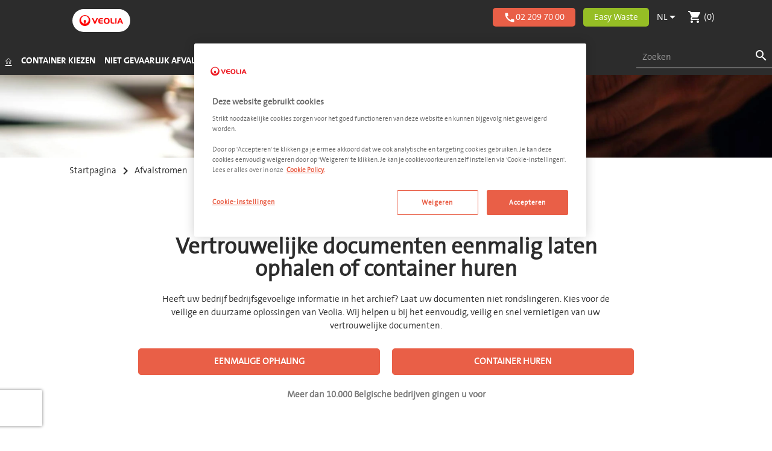

--- FILE ---
content_type: text/html; charset=utf-8
request_url: https://shop.veolia.be/nl/content/afvalstromen/niet-gevaarlijk-afval/container-archiefafval.html
body_size: 20792
content:
<!doctype html>
<html lang="nl">

  <head>
    
      
  <meta charset="utf-8">


  <meta http-equiv="x-ua-compatible" content="ie=edge">



  <title>Een container voor archiefafval huren | Veolia België</title>
  <script data-keepinline="true">
    var cdcGtmApi = '//shop.veolia.be/nl/module/cdc_googletagmanager/async';
    var ajaxShippingEvent = 1;
    var ajaxPaymentEvent = 1;

/* datalayer */
dataLayer = window.dataLayer || [];
    let cdcDatalayer = {"pageCategory":"cms","event":null,"ecommerce":{"currency":"EUR"},"google_tag_params":{"ecomm_pagetype":"other"},"userLogged":0,"userId":"guest_469434"};
    dataLayer.push(cdcDatalayer);

  /* call to GTM Tag */
      (function(w,d,s,l,i){w[l]=w[l]||[];w[l].push({'gtm.start': new Date().getTime(),event:'gtm.js'});
      var f=d.getElementsByTagName(s)[0],
      j=d.createElement(s),dl=l!='dataLayer'?'&l='+l:'';j.async=true;j.src=
      'https://www.googletagmanager.com/gtm.js?id='+i+dl;f.parentNode.insertBefore(j,f);
    })(window,document,'script','dataLayer','GTM-NB642NF');
  
/* async call to avoid cache system for dynamic data */
dataLayer.push({
  'event': 'datalayer_ready'
});
</script>

  <meta name="description" content="Vertrouwelijk papier vanuit uw archief ophalen? Een veilige en betrouwbare partner voor de inzameling van uw archiefpapier. Kies voor Veolia.">
  <meta name="keywords" content="">
    <link rel="canonical" href="https://shop.veolia.be/nl/content/afvalstromen/niet-gevaarlijk-afval/container-archiefafval.html">

          <link rel="alternate"
      href="https://shop.veolia.be/fr/content/flux-de-dechets/dechets-non-dangereux/conteneurs-archives.html"
      hreflang="fr-BE">
            <link rel="alternate"
        href="https://shop.veolia.be/nl/content/afvalstromen/niet-gevaarlijk-afval/container-archiefafval.html"
        hreflang="x-default" />
        <link rel="alternate"
      href="https://shop.veolia.be/nl/content/afvalstromen/niet-gevaarlijk-afval/container-archiefafval.html"
      hreflang="nl-BE">
  
<script type="application/ld+json">
  {
    "@context": "https://schema.org",
    "@type": "Organization",
    "url": "https://shop.veolia.be/",
    "logo": "https://shop.veolia.be/img/logo-1724578559.jpg"
  }
</script>



  <meta name="google-site-verification" content="ASnqZfxzz0Uz3yRfy3CV97qOqveedVCcKLW11gnesbA" />



  <meta name="viewport" content="width=device-width, initial-scale=1">



  <link rel="icon" type="image/vnd.microsoft.icon" href="https://shop.veolia.be/img/favicon.ico?1724578559">
  <link rel="shortcut icon" type="image/x-icon" href="https://shop.veolia.be/img/favicon.ico?1724578559">



    


  



  	

  <script type="text/javascript">
        var auctionUrl = "https:\/\/shop.veolia.be\/nl\/ajax-auction";
        var controller = "cms";
        var gformbuilderpro_new_reference = "JOSSTVPAW";
        var isHomeAuctions = "";
        var iso = "nl";
        var iso_url = "\/\/cdn.datatables.net\/plug-ins\/9dcbecd42ad\/i18n\/Dutch.json";
        var labels = {"days":"Days","hours":"Hrs ","min":"Min \t","sec":"Sec","all":"Alle","ok":"OK","error_title":"Error","success_title":"Success","cancel_text":"Nee, annuleer mijn bod.","confirm_title":"Bevestiging van het bod","invalid_bid":"Ongeldig biedingsbedrag.","autobid_confim_no":"Niet verwijderen.","confirm_text":"Ja, ik bevestig dit bod.","bid_success":"U heeft met succes een bod geplaatst.","autobid_confim_yes":"Ja, verwijder mijn automatisch bod.","autobid_confirm_title":"Automatisch bod Bevestiging verwijderen","confirm_bid":"Weet u zeker dat u wilt bieden?","autobid_confirm":"Weet u zeker dat u uw automatische bod wilt verwijderen?.","auction_404":"Veiling niet gevonden.","lower_bid":"Het biedingsbedrag is lager dan de verwachte waarde.","place_higher_bid":"Graag een hoger bod.","autobid_delete_success":"Uw automatisch bod is verwijderd.","autobid_delete_error":"automatisch bod verwijderen mislukt","banned":"U mag niet bieden op deze veiling."};
        var params = "";
        var prestashop = {"cart":{"products":[],"totals":{"total":{"type":"total","label":"Totaal","amount":0,"value":"\u20ac\u00a00,00"},"total_including_tax":{"type":"total","label":"Totaal (incl. btw)","amount":0,"value":"\u20ac\u00a00,00"},"total_excluding_tax":{"type":"total","label":"Totaal (excl. btw)","amount":0,"value":"\u20ac\u00a00,00"}},"subtotals":{"products":{"type":"products","label":"Subtotaal","amount":0,"value":"\u20ac\u00a00,00"},"discounts":null,"shipping":{"type":"shipping","label":"Verzending","amount":0,"value":""},"tax":null},"products_count":0,"summary_string":"0 artikelen","vouchers":{"allowed":1,"added":[]},"discounts":[],"minimalPurchase":0,"minimalPurchaseRequired":""},"currency":{"id":1,"name":"Euro","iso_code":"EUR","iso_code_num":"978","sign":"\u20ac"},"customer":{"lastname":null,"firstname":null,"email":null,"birthday":null,"newsletter":null,"newsletter_date_add":null,"optin":null,"website":null,"company":null,"siret":null,"ape":null,"is_logged":false,"gender":{"type":null,"name":null},"addresses":[]},"country":{"id_zone":"1","id_currency":"0","call_prefix":"32","iso_code":"BE","active":"1","contains_states":"0","need_identification_number":"0","need_zip_code":"1","zip_code_format":"NNNN","display_tax_label":"1","name":"Belgique","id":3},"language":{"name":"Nederlands (Dutch)","iso_code":"nl","locale":"nl-NL","language_code":"nl-BE","active":"1","is_rtl":"0","date_format_lite":"d-m-Y","date_format_full":"d-m-Y H:i:s","id":6},"page":{"title":"","canonical":"https:\/\/shop.veolia.be\/nl\/content\/afvalstromen\/niet-gevaarlijk-afval\/container-archiefafval.html","meta":{"title":"Een container voor archiefafval huren | Veolia Belgi\u00eb","description":"Vertrouwelijk papier vanuit uw archief ophalen? Een veilige en betrouwbare partner voor de inzameling van uw archiefpapier. Kies voor Veolia.","keywords":"","robots":"index"},"page_name":"cms","body_classes":{"lang-nl":true,"lang-rtl":false,"country-BE":true,"currency-EUR":true,"layout-full-width":true,"page-cms":true,"tax-display-enabled":true,"page-customer-account":false,"cms-id-55":true},"admin_notifications":[],"password-policy":{"feedbacks":{"0":"Erg zwak","1":"Zwak","2":"gemiddeld","3":"Sterk","4":"Erg sterk","Straight rows of keys are easy to guess":"Rechte rijen toetsen zijn gemakkelijk te raden","Short keyboard patterns are easy to guess":"Korte toetsenbordpatronen zijn gemakkelijk te raden","Use a longer keyboard pattern with more turns":"Gebruik een langer toetsenbordpatroon met meer beurten","Repeats like \"aaa\" are easy to guess":"Herhalingen zoals \"aaa\" zijn gemakkelijk te raden","Repeats like \"abcabcabc\" are only slightly harder to guess than \"abc\"":"Herhalingen zoals \"abcabcabc\" zijn slechts iets moeilijker te raden dan \"abc\"","Sequences like abc or 6543 are easy to guess":"Reeksen zoals \"abc\" of \"6543\" zijn gemakkelijk te raden","Recent years are easy to guess":"Recente jaren zijn gemakkelijk te raden","Dates are often easy to guess":"Datums zijn vaak gemakkelijk te raden","This is a top-10 common password":"Dit is een top-10 veelgebruikt wachtwoord","This is a top-100 common password":"Dit is een top-100 veelgebruikt wachtwoord","This is a very common password":"Dit is een veelgebruikt wachtwoord","This is similar to a commonly used password":"Dit is vergelijkbaar met een veelgebruikt wachtwoord","A word by itself is easy to guess":"Een woord op zich is gemakkelijk te raden","Names and surnames by themselves are easy to guess":"Namen en achternamen zijn op zichzelf gemakkelijk te raden","Common names and surnames are easy to guess":"Veelvoorkomende namen en achternamen zijn gemakkelijk te raden","Use a few words, avoid common phrases":"Gebruik een paar woorden, vermijd veelvoorkomende zinnen","No need for symbols, digits, or uppercase letters":"Geen symbolen, cijfers of hoofdletters nodig","Avoid repeated words and characters":"Vermijd herhaalde woorden en tekens","Avoid sequences":"Vermijd reeksen","Avoid recent years":"Vermijd recente jaren","Avoid years that are associated with you":"Vermijd jaren die aan jou zijn gekoppeld","Avoid dates and years that are associated with you":"Vermijd datums en jaren die aan jou zijn gekoppeld","Capitalization doesn't help very much":"Hoofdletters helpen niet veel","All-uppercase is almost as easy to guess as all-lowercase":"Geheel in hoofdletters is bijna net zo gemakkelijk te raden als geheel in kleine letters","Reversed words aren't much harder to guess":"Omgekeerde woorden zijn niet veel moeilijker te raden","Predictable substitutions like '@' instead of 'a' don't help very much":"Voorspelbare vervangingen zoals \"@\" in plaats van \"a\" helpen niet erg","Add another word or two. Uncommon words are better.":"Voeg nog een of twee woorden toe. Ongewone woorden zijn beter."}}},"shop":{"name":"Veolia Webshop","logo":"https:\/\/shop.veolia.be\/img\/logo-1724578559.jpg","stores_icon":"https:\/\/shop.veolia.be\/img\/suez-logo_stores-1469628296.gif","favicon":"https:\/\/shop.veolia.be\/img\/favicon.ico"},"core_js_public_path":"\/themes\/","urls":{"base_url":"https:\/\/shop.veolia.be\/","current_url":"https:\/\/shop.veolia.be\/nl\/content\/afvalstromen\/niet-gevaarlijk-afval\/container-archiefafval.html","shop_domain_url":"https:\/\/shop.veolia.be","img_ps_url":"https:\/\/shop.veolia.be\/img\/","img_cat_url":"https:\/\/shop.veolia.be\/img\/c\/","img_lang_url":"https:\/\/shop.veolia.be\/img\/l\/","img_prod_url":"https:\/\/shop.veolia.be\/img\/p\/","img_manu_url":"https:\/\/shop.veolia.be\/img\/m\/","img_sup_url":"https:\/\/shop.veolia.be\/img\/su\/","img_ship_url":"https:\/\/shop.veolia.be\/img\/s\/","img_store_url":"https:\/\/shop.veolia.be\/img\/st\/","img_col_url":"https:\/\/shop.veolia.be\/img\/co\/","img_url":"https:\/\/shop.veolia.be\/themes\/veolia\/assets\/img\/","css_url":"https:\/\/shop.veolia.be\/themes\/veolia\/assets\/css\/","js_url":"https:\/\/shop.veolia.be\/themes\/veolia\/assets\/js\/","pic_url":"https:\/\/shop.veolia.be\/upload\/","theme_assets":"https:\/\/shop.veolia.be\/themes\/veolia\/assets\/","theme_dir":"https:\/\/shop.veolia.be\/themes\/veolia\/","pages":{"address":"https:\/\/shop.veolia.be\/nl\/adres","addresses":"https:\/\/shop.veolia.be\/nl\/adressen","authentication":"https:\/\/shop.veolia.be\/nl\/aanmelden","manufacturer":"https:\/\/shop.veolia.be\/nl\/fabrikant","cart":"https:\/\/shop.veolia.be\/nl\/offerte","category":"https:\/\/shop.veolia.be\/nl\/index.php?controller=category","cms":"https:\/\/shop.veolia.be\/nl\/index.php?controller=cms","contact":"https:\/\/shop.veolia.be\/nl\/contacteer-ons","discount":"https:\/\/shop.veolia.be\/nl\/korting","guest_tracking":"https:\/\/shop.veolia.be\/nl\/bestelling-volgen-als-gast","history":"https:\/\/shop.veolia.be\/nl\/besteloverzicht","identity":"https:\/\/shop.veolia.be\/nl\/identiteit","index":"https:\/\/shop.veolia.be\/nl\/","my_account":"https:\/\/shop.veolia.be\/nl\/mijn-account","order_confirmation":"https:\/\/shop.veolia.be\/nl\/order-bevestiging","order_detail":"https:\/\/shop.veolia.be\/nl\/order-detail","order_follow":"https:\/\/shop.veolia.be\/nl\/bestelling-volgen","order":"https:\/\/shop.veolia.be\/nl\/offerte-snelle","order_return":"https:\/\/shop.veolia.be\/nl\/order-return","order_slip":"https:\/\/shop.veolia.be\/nl\/creditnota","pagenotfound":"https:\/\/shop.veolia.be\/nl\/pagina-niet-gevonden","password":"https:\/\/shop.veolia.be\/nl\/wachtwoord-opvragen","pdf_invoice":"https:\/\/shop.veolia.be\/nl\/pdf-invoice","pdf_order_return":"https:\/\/shop.veolia.be\/nl\/pdf-order-return","pdf_order_slip":"https:\/\/shop.veolia.be\/nl\/pdf-order-slip","prices_drop":"https:\/\/shop.veolia.be\/nl\/aanbiedingen","product":"https:\/\/shop.veolia.be\/nl\/index.php?controller=product","registration":"https:\/\/shop.veolia.be\/nl\/index.php?controller=registration","search":"https:\/\/shop.veolia.be\/nl\/zoeken","sitemap":"https:\/\/shop.veolia.be\/nl\/sitemap","stores":"https:\/\/shop.veolia.be\/nl\/winkels","supplier":"https:\/\/shop.veolia.be\/nl\/leverancier","new_products":"https:\/\/shop.veolia.be\/nl\/nieuwe-producten","brands":"https:\/\/shop.veolia.be\/nl\/fabrikant","register":"https:\/\/shop.veolia.be\/nl\/index.php?controller=registration","order_login":"https:\/\/shop.veolia.be\/nl\/bestelling?login=1"},"alternative_langs":{"fr-BE":"https:\/\/shop.veolia.be\/fr\/content\/flux-de-dechets\/dechets-non-dangereux\/conteneurs-archives.html","nl-BE":"https:\/\/shop.veolia.be\/nl\/content\/afvalstromen\/niet-gevaarlijk-afval\/container-archiefafval.html"},"actions":{"logout":"https:\/\/shop.veolia.be\/nl\/?mylogout="},"no_picture_image":{"bySize":{"small_default":{"url":"https:\/\/shop.veolia.be\/img\/p\/nl-default-small_default.jpg","width":98,"height":98},"cart_default":{"url":"https:\/\/shop.veolia.be\/img\/p\/nl-default-cart_default.jpg","width":125,"height":125},"home_default":{"url":"https:\/\/shop.veolia.be\/img\/p\/nl-default-home_default.jpg","width":250,"height":250},"medium_default":{"url":"https:\/\/shop.veolia.be\/img\/p\/nl-default-medium_default.jpg","width":452,"height":452},"large_default":{"url":"https:\/\/shop.veolia.be\/img\/p\/nl-default-large_default.jpg","width":800,"height":800}},"small":{"url":"https:\/\/shop.veolia.be\/img\/p\/nl-default-small_default.jpg","width":98,"height":98},"medium":{"url":"https:\/\/shop.veolia.be\/img\/p\/nl-default-home_default.jpg","width":250,"height":250},"large":{"url":"https:\/\/shop.veolia.be\/img\/p\/nl-default-large_default.jpg","width":800,"height":800},"legend":""}},"configuration":{"display_taxes_label":true,"display_prices_tax_incl":true,"is_catalog":false,"show_prices":true,"opt_in":{"partner":false},"quantity_discount":{"type":"discount","label":"Eenheidskorting"},"voucher_enabled":1,"return_enabled":0},"field_required":[],"breadcrumb":{"links":[{"title":"Startpagina","url":"https:\/\/shop.veolia.be\/nl\/"},{"title":"Afvalstromen","url":"https:\/\/shop.veolia.be\/nl\/content\/afvalstromen.html"},{"title":"Niet-gevaarlijk-afval","url":"https:\/\/shop.veolia.be\/nl\/content\/afvalstromen\/niet-gevaarlijk-afval.html"},{"title":"Container voor archiefafval huren","url":"https:\/\/shop.veolia.be\/nl\/content\/afvalstromen\/niet-gevaarlijk-afval\/container-archiefafval.html"}],"count":4},"link":{"protocol_link":"https:\/\/","protocol_content":"https:\/\/"},"time":1764060841,"static_token":"5da21faaad416d3ab3188c792a3c682c","token":"b0a13ce3118fc5bd6845d0985fde5dbf","debug":false,"modules":{"veolia":{"auctionAllowed":false,"auctionGroup1Allowed":false,"auctionGroup2Allowed":false,"auctionGroup3Allowed":false},"graydon":{"ajax_url":"https:\/\/shop.veolia.be\/nl\/module\/graydon\/autofill"},"stigmiopc":null}};
        var psemailsubscription_subscription = "https:\/\/shop.veolia.be\/nl\/module\/ps_emailsubscription\/subscription";
        var psv = "17";
        var stigmi_google_recapatcha = {"site_key":"6LfAPtolAAAAANsKskH__ubaKbuW-TjBjq7t54oS"};
      </script>
		<link rel="stylesheet" href="https://shop.veolia.be/themes/veolia/assets/cache/theme-2d23032072.css" media="all">
	
	


	<script>
			var ceFrontendConfig = {"environmentMode":{"edit":false,"wpPreview":false},"is_rtl":false,"breakpoints":{"xs":0,"sm":480,"md":768,"lg":1025,"xl":1440,"xxl":1600},"version":"2.9.14.9-a","urls":{"assets":"\/modules\/creativeelements\/views\/"},"productQuickView":0,"settings":{"page":[],"general":{"elementor_global_image_lightbox":"1","elementor_lightbox_enable_counter":"yes","elementor_lightbox_enable_fullscreen":"yes","elementor_lightbox_enable_zoom":"yes","elementor_lightbox_title_src":"title","elementor_lightbox_description_src":"caption"},"editorPreferences":[]},"post":{"id":"55080601","title":"Container%20voor%20archiefafval%20huren","excerpt":""}};
		</script>
        <link rel="preload" href="/modules/creativeelements/views/lib/ceicons/fonts/ceicons.woff2?8goggd" as="font" type="font/woff2" crossorigin>
        <!--CE-JS-->


  <script>
    var an_opc_ulr = decodeURIComponent("https%3A%2F%2Fshop.veolia.be%2Fnl%2Fan_productfields-opc");
    var an_new = true;
    var an_pf_text_counter = false;
    var an_pf_dynamic_price = true;
    var an_pf_js_position = ".product-add-to-cart";
    var an_pf_js_price = "";
    var an_pf_js_position_type = "before";
    var an_date_format = "dd-mm-yy";

    if (!an_pf_js_position) {
        an_pf_js_position = '.product-add-to-cart';
    }
</script>
<script>
    function defer(method) {
        if (
            document.querySelector(an_pf_js_position) != null
            && document.querySelector('#an_productfields') != null
            && document.querySelector('#an_productfields').hasChildNodes()
        ) {
            setTimeout(function() { method();}, 1);
        } else {
            setTimeout(function() { defer(method); }, 1);
        }
    }
    function rdy(){
        defer(function () {
            switch (an_pf_js_position_type) {
                case 'after':
                    document.querySelector(an_pf_js_position).after(document.querySelector('#an_productfields'));
                    break;
                case 'prepend':
                    document.querySelector(an_pf_js_position).prepend(document.querySelector('#an_productfields'));
                    break;
                case 'append':
                    document.querySelector(an_pf_js_position).append(document.querySelector('#an_productfields'));
                    break;
                default:
                    document.querySelector(an_pf_js_position).before(document.querySelector('#an_productfields'));
            }
        });
    }
    document.addEventListener("DOMContentLoaded", rdy);

</script><script type="text/javascript">
     var SAFEADDRESS_AJAX_URL='https://shop.veolia.be/nl/safeaddress-ctiy';
</script><script src="https://cdn.brevo.com/js/sdk-loader.js" async></script>
<script>
    window.Brevo = window.Brevo || [];
    Brevo.push([
        "init",
        {
            client_key: "zpa7lt8i7b9aaqz1jlgcz1rk",
            email_id: "",
        },
    ]);
</script>





    
  </head>

  <body id="cms" class="lang-nl country-be currency-eur layout-full-width page-cms tax-display-enabled cms-id-55 ce-kit-133 elementor-page elementor-page-55080601 b2b">

    
      
<noscript><iframe src="https://www.googletagmanager.com/ns.html?id=GTM-NB642NF" height="0" width="0" style="display:none;visibility:hidden"></iframe></noscript>

    

    <main>
      
              

      <header id="header">
        <div class="main-bar">
          
            	
  <div class="header-banner">
    
  </div>



  <div class="header-nav">
    <div class="container">
      <div class="row">
        <!-- Version desktop -->
        <div class="col-5 d-none d-lg-block">
          <div id="_desktop_logo">
            <div class="logo-container">
                              
  <a class="logo-link" href="https://shop.veolia.be/nl/">
    <picture>
      <source srcset="https://shop.veolia.be/img/logo-1724578559.webp" type="image/webp">
      <img
        class="logo img-fluid"
        src="https://shop.veolia.be/img/logo-1724578559.jpg"
        alt="Veolia Webshop"
        width="420"
        height="98">
    </picture>
  </a>

                          </div>
          </div>
        </div>
        <div class="col-7 right-nav d-none d-lg-block">
          <style>
			#header .header-nav .veolia-buttons a i.material-icons {
			color: #ffffff;
		}
		#header .header-nav .veolia-buttons .phone span,
		#header .header-nav .veolia-buttons .phone i, {
			color: #ffffff;
		}
				#header .header-nav .veolia-buttons .phone {
			background: #E95F47;
		}
				#header .header-nav .veolia-buttons .link {
			background: #96be25;
		}
				#header .header-nav .veolia-buttons .link {
			color: #ffffff;
		}
	</style>
	<div class="veolia-buttons">
		<div>
							<a class="phone" href="tel:02 209 70 00"><i class="material-icons">call</i><span>02 209 70 00</span></a>
										<a class="link" href="https://www.easywaste.be/nl/login" target="_blank"><span>Easy Waste</span></a>
					</div>
	</div>
<div id="_desktop_language_selector">
  <div class="language-selector-wrapper">
    <div class="language-selector dropdown js-dropdown">
      <button data-toggle="dropdown" class="btn-unstyle collapsed" aria-haspopup="true" aria-expanded="false" aria-label="Vervolgkeuzelijst taal">
        <span class="expand-more">NL</span>
        <i class="material-icons expand-more">&#xE5C5;</i>
      </button>
      <ul class="dropdown-menu" aria-labelledby="language-selector-label">
                  <li >
            <a href="https://shop.veolia.be/fr/content/flux-de-dechets/dechets-non-dangereux/conteneurs-archives.html" class="dropdown-item" data-iso-code="fr">FR</a>
          </li>
                  <li  class="current" >
            <a href="https://shop.veolia.be/nl/content/afvalstromen/niet-gevaarlijk-afval/container-archiefafval.html" class="dropdown-item" data-iso-code="nl">NL</a>
          </li>
              </ul>
    </div>
  </div>
</div>
<div id="_desktop_cart">
  <div class="blockcart cart-preview inactive" data-refresh-url="https://shop.veolia.be/nl/shoppingcart-ajax">
    <div class="header">
              <i class="material-icons shopping-cart">shopping_cart</i>
        <span class="cart-products-count">(0)</span>
          </div>
  </div>
</div>

        </div>

        <!-- Version mobile -->
        <div class="col-12 d-block d-lg-none mobile">
          <span class="menu-link float-left" data-header-action="open-menu" role="button" tabindex="0">
            <span class="icon">
              <span>
                <span class="hidden-label">Menu</span>
              </span>
            </span>
          </span>
          <div class="top-logo" id="_mobile_logo"></div>
          <div class="float-right" id="_mobile_cart"></div>
          <div class="float-right" id="_mobile_user_info"></div>
          <div class="float-right" id="_mobile_language_selector"></div>
          <div class="clearfix"></div>
        </div>
      </div>
    </div>
  </div>



  <div class="header-top">
    <nav id="suez-menu">
<ul>
	<li id="_mobile_search_widget" class="search-widget"></li>
	<li class="home">
		<a href="https://shop.veolia.be/" class="a-niveau1" aria-label="Startpagina">
			<svg fill="currentColor">
                <use xlink:href="https://shop.veolia.be/themes/veolia/assets/img//sprite.svg#icon-home"></use>
            </svg>
		</a>
	</li>
					
																<li>
							<a href="https://shop.veolia.be/nl/container-huren/" title="CONTAINER KIEZEN"  class=" a-niveau1"  data-type="category" data-id="499"><span class="text menu-1006">CONTAINER KIEZEN</span><span><i class="fas "></i></span></a>
					</li>
							
																														<li>
							<a href="https://shop.veolia.be/nl/content/afvalstromen/niet-gevaarlijk-afval.html" title="NIET GEVAARLIJK AFVAL"  class=" a-niveau1"  data-type="cms-category" data-id="19"><span class="text menu-1019">NIET GEVAARLIJK AFVAL</span><span><i class="material-icons keyboard_arrow_right">&#xE315;</i></span><!--[if gte IE 7]><!--></a>
			<div class="sub-menu container">
				
				<div class="row actions-bar">
					<div class="container">
						<div class="action-close d-none d-md-block" role="button"><i class="material-icons close">&#xe5cd;</i></div>
						<div class="action-close d-block d-lg-none" role="button"><i class="material-icons chevron_left">&#xe5cb;</i><span>Terug</span></div>
					</div>
				</div>
				<div class="container">
					<div class="sub-menu-title"><a href="https://shop.veolia.be/nl/content/afvalstromen/niet-gevaarlijk-afval.html" title="NIET GEVAARLIJK AFVAL"  class=" a-niveau1"  data-type="cms-category" data-id="19"><span class="text menu-1019">NIET GEVAARLIJK AFVAL</span><span><i class="material-icons keyboard_arrow_forward">&#xE315;</i></span><!--[if gte IE 7]><!--></a></div>
					<div class="row">
																				
							
								<div class="sub-menu-column">
																	<span class="d-none d-md-inline-block"></span>

																																													
										<div class="column-1042">
																																													<span class="column-title no-child">
													<a href="https://shop.veolia.be/nl/content/afvalstromen/niet-gevaarlijk-afval/restafval.html" title="Restafval"  class="" ><span class="text">Restafval</span><span><i class="material-icons keyboard_arrow_right">&#xE315;</i></span></a>
												</span>
																																											</div>

																																																																
										<div class="column-1044">
																																													<span class="column-title no-child">
													<a href="https://shop.veolia.be/nl/content/afvalstromen/niet-gevaarlijk-afval/container-papier-karton.html" title="Papier of karton"  class="" ><span class="text">Papier of karton</span><span><i class="material-icons keyboard_arrow_right">&#xE315;</i></span></a>
												</span>
																																											</div>

																																																																
										<div class="column-1045">
																																													<span class="column-title no-child">
													<a href="https://shop.veolia.be/nl/content/afvalstromen/niet-gevaarlijk-afval/pmd.html" title="PMD"  class="" ><span class="text">PMD</span><span><i class="material-icons keyboard_arrow_right">&#xE315;</i></span></a>
												</span>
																																											</div>

																																																																
										<div class="column-1046">
																																													<span class="column-title no-child">
													<a href="https://shop.veolia.be/nl/content/afvalstromen/niet-gevaarlijk-afval/container-voor-glasafval-huren.html" title="Glas"  class="" ><span class="text">Glas</span><span><i class="material-icons keyboard_arrow_right">&#xE315;</i></span></a>
												</span>
																																											</div>

																																																																
										<div class="column-1047">
																																													<span class="column-title no-child">
													<a href="https://shop.veolia.be/nl/content/afvalstromen/niet-gevaarlijk-afval/container-bouwafval.html" title="Bouwafval"  class="" ><span class="text">Bouwafval</span><span><i class="material-icons keyboard_arrow_right">&#xE315;</i></span></a>
												</span>
																																											</div>

																																																																
										<div class="column-1048">
																																													<span class="column-title no-child">
													<a href="https://shop.veolia.be/nl/content/afvalstromen/niet-gevaarlijk-afval/container-organisch-afval.html" title="Organisch afval"  class="" ><span class="text">Organisch afval</span><span><i class="material-icons keyboard_arrow_right">&#xE315;</i></span></a>
												</span>
																																											</div>

																																																																
										<div class="column-1049">
																																													<span class="column-title no-child">
													<a href="https://shop.veolia.be/nl/content/afvalstromen/niet-gevaarlijk-afval/container-hout.html" title="Hout"  class="" ><span class="text">Hout</span><span><i class="material-icons keyboard_arrow_right">&#xE315;</i></span></a>
												</span>
																																											</div>

																																																																
										<div class="column-1050">
																																													<span class="column-title no-child">
													<a href="https://shop.veolia.be/nl/content/afvalstromen/niet-gevaarlijk-afval/groenafval.html" title="Groenafval"  class="" ><span class="text">Groenafval</span><span><i class="material-icons keyboard_arrow_right">&#xE315;</i></span></a>
												</span>
																																											</div>

																											
																</div>
																											
							
								<div class="sub-menu-column">
																	<span class="d-none d-md-inline-block"></span>

																																													
										<div class="column-1051">
																																													<span class="column-title no-child">
													<a href="https://shop.veolia.be/nl/content/afvalstromen/niet-gevaarlijk-afval/metaalafval.html" title="Metaal"  class="" ><span class="text">Metaal</span><span><i class="material-icons keyboard_arrow_right">&#xE315;</i></span></a>
												</span>
																																											</div>

																																																																
										<div class="column-1052">
																																													<span class="column-title no-child">
													<a href="https://shop.veolia.be/nl/content/afvalstromen/niet-gevaarlijk-afval/container-archiefafval.html" title="Vertrouwelijke documenten"  class="" ><span class="text">Vertrouwelijke documenten</span><span><i class="material-icons keyboard_arrow_right">&#xE315;</i></span></a>
												</span>
																																											</div>

																																																																
										<div class="column-1053">
																																													<span class="column-title no-child">
													<a href="https://shop.veolia.be/nl/content/afvalstromen/niet-gevaarlijk-afval/textiel.html" title="Textiel afval"  class="" ><span class="text">Textiel afval</span><span><i class="material-icons keyboard_arrow_right">&#xE315;</i></span></a>
												</span>
																																											</div>

																																																																
										<div class="column-1054">
																																													<span class="column-title no-child">
													<a href="https://shop.veolia.be/nl/content/afvalstromen/niet-gevaarlijk-afval/matrassen.html" title="Matrassen"  class="" ><span class="text">Matrassen</span><span><i class="material-icons keyboard_arrow_right">&#xE315;</i></span></a>
												</span>
																																											</div>

																																																																
										<div class="column-1055">
																																													<span class="column-title no-child">
													<a href="https://shop.veolia.be/nl/content/afvalstromen/niet-gevaarlijk-afval/container-elektrische-apparaten.html" title="Afgedankte elektrische en elektronische apparaten"  class="" ><span class="text">Afgedankte elektrische en elektronische apparaten</span><span><i class="material-icons keyboard_arrow_right">&#xE315;</i></span></a>
												</span>
																																											</div>

																																																																
										<div class="column-1056">
																																													<span class="column-title no-child">
													<a href="https://shop.veolia.be/nl/content/afvalstromen/niet-gevaarlijk-afval/container-harde-plastics/harde-kunststoffen.html" title="Harde kunststoffen"  class="" ><span class="text">Harde kunststoffen</span><span><i class="material-icons keyboard_arrow_right">&#xE315;</i></span></a>
												</span>
																																											</div>

																																																																
										<div class="column-1057">
																																													<span class="column-title no-child">
													<a href="https://shop.veolia.be/nl/content/afvalstromen/niet-gevaarlijk-afval/container-piepschuim.html" title="Piepschuim"  class="" ><span class="text">Piepschuim</span><span><i class="material-icons keyboard_arrow_right">&#xE315;</i></span></a>
												</span>
																																											</div>

																																																																
										<div class="column-1058">
																																													<span class="column-title no-child">
													<a href="https://shop.veolia.be/nl/content/afvalstromen/niet-gevaarlijk-afval.html" title="&gt; Meer afvalstromen"  class="" ><span class="text">&gt; Meer afvalstromen</span><span><i class="material-icons keyboard_arrow_right">&#xE315;</i></span></a>
												</span>
																																											</div>

																											
																</div>
																		</div>
									</div>
			</div>
					</li>
							
																														<li>
							<a href="https://shop.veolia.be/nl/content/afvalstromen/gevaarlijk-afval.html" title="GEVAARLIJK AFVAL"  class=" a-niveau1"  data-type="cms-category" data-id="14"><span class="text menu-1020">GEVAARLIJK AFVAL</span><span><i class="material-icons keyboard_arrow_right">&#xE315;</i></span><!--[if gte IE 7]><!--></a>
			<div class="sub-menu container">
				
				<div class="row actions-bar">
					<div class="container">
						<div class="action-close d-none d-md-block" role="button"><i class="material-icons close">&#xe5cd;</i></div>
						<div class="action-close d-block d-lg-none" role="button"><i class="material-icons chevron_left">&#xe5cb;</i><span>Terug</span></div>
					</div>
				</div>
				<div class="container">
					<div class="sub-menu-title"><a href="https://shop.veolia.be/nl/content/afvalstromen/gevaarlijk-afval.html" title="GEVAARLIJK AFVAL"  class=" a-niveau1"  data-type="cms-category" data-id="14"><span class="text menu-1020">GEVAARLIJK AFVAL</span><span><i class="material-icons keyboard_arrow_forward">&#xE315;</i></span><!--[if gte IE 7]><!--></a></div>
					<div class="row">
																				
							
								<div class="sub-menu-column">
																	<span class="d-none d-md-inline-block"></span>

																																													
										<div class="column-1059">
																																													<span class="column-title no-child">
													<a href="https://shop.veolia.be/nl/content/afvalstromen/gevaarlijk-afval/container-medisch-afval.html" title="Medisch afval"  class="" ><span class="text">Medisch afval</span><span><i class="material-icons keyboard_arrow_right">&#xE315;</i></span></a>
												</span>
																																											</div>

																																																																
										<div class="column-1060">
																																													<span class="column-title no-child">
													<a href="https://shop.veolia.be/nl/content/afvalstromen/gevaarlijk-afval/container-verf-inkt-lijm-hars.html" title="Verf, inkt, lijm en hars"  class="" ><span class="text">Verf, inkt, lijm en hars</span><span><i class="material-icons keyboard_arrow_right">&#xE315;</i></span></a>
												</span>
																																											</div>

																																																																
										<div class="column-1061">
																																													<span class="column-title no-child">
													<a href="https://shop.veolia.be/nl/content/afvalstromen/gevaarlijk-afval/oliefilters.html" title="Oliefilters"  class="" ><span class="text">Oliefilters</span><span><i class="material-icons keyboard_arrow_right">&#xE315;</i></span></a>
												</span>
																																											</div>

																																																																
										<div class="column-1062">
																																													<span class="column-title no-child">
													<a href="https://shop.veolia.be/nl/content/afvalstromen/gevaarlijk-afval/container-solventen.html" title="Solventen"  class="" ><span class="text">Solventen</span><span><i class="material-icons keyboard_arrow_right">&#xE315;</i></span></a>
												</span>
																																											</div>

																																																																
										<div class="column-1063">
																																													<span class="column-title no-child">
													<a href="https://shop.veolia.be/nl/content/afvalstromen/gevaarlijk-afval/container-spuitbussen.html" title="Spuitbussen"  class="" ><span class="text">Spuitbussen</span><span><i class="material-icons keyboard_arrow_right">&#xE315;</i></span></a>
												</span>
																																											</div>

																																																																
										<div class="column-1064">
																																													<span class="column-title no-child">
													<a href="https://shop.veolia.be/nl/content/afvalstromen/gevaarlijk-afval/container-olie.html" title="Olie"  class="" ><span class="text">Olie</span><span><i class="material-icons keyboard_arrow_right">&#xE315;</i></span></a>
												</span>
																																											</div>

																																																																
										<div class="column-1065">
																																													<span class="column-title no-child">
													<a href="https://shop.veolia.be/nl/content/afvalstromen/gevaarlijk-afval/klein-gevaarlijk-afval.html" title="Klein gevaarlijk afval (KGA)"  class="" ><span class="text">Klein gevaarlijk afval (KGA)</span><span><i class="material-icons keyboard_arrow_right">&#xE315;</i></span></a>
												</span>
																																											</div>

																																																																
										<div class="column-1066">
																																													<span class="column-title no-child">
													<a href="https://shop.veolia.be/nl/content/afvalstromen/gevaarlijk-afval/container-remvloeistof.html" title="Remvloeistof"  class="" ><span class="text">Remvloeistof</span><span><i class="material-icons keyboard_arrow_right">&#xE315;</i></span></a>
												</span>
																																											</div>

																											
																</div>
																											
							
								<div class="sub-menu-column">
																	<span class="d-none d-md-inline-block"></span>

																																													
										<div class="column-1067">
																																													<span class="column-title no-child">
													<a href="https://shop.veolia.be/nl/content/afvalstromen/gevaarlijk-afval/container-koelvloeistof.html" title="Koelvloeistof "  class="" ><span class="text">Koelvloeistof </span><span><i class="material-icons keyboard_arrow_right">&#xE315;</i></span></a>
												</span>
																																											</div>

																																																																
										<div class="column-1068">
																																													<span class="column-title no-child">
													<a href="https://shop.veolia.be/nl/content/afvalstromen/gevaarlijk-afval/container-lampen.html" title="Lampen"  class="" ><span class="text">Lampen</span><span><i class="material-icons keyboard_arrow_right">&#xE315;</i></span></a>
												</span>
																																											</div>

																																																																
										<div class="column-1069">
																																													<span class="column-title no-child">
													<a href="https://shop.veolia.be/nl/content/afvalstromen/gevaarlijk-afval/container-opruimafval.html" title="Opruimafval"  class="" ><span class="text">Opruimafval</span><span><i class="material-icons keyboard_arrow_right">&#xE315;</i></span></a>
												</span>
																																											</div>

																																																																
										<div class="column-1070">
																																													<span class="column-title no-child">
													<a href="https://shop.veolia.be/nl/content/afvalstromen/gevaarlijk-afval/container-asbest.html" title="Asbest"  class="" ><span class="text">Asbest</span><span><i class="material-icons keyboard_arrow_right">&#xE315;</i></span></a>
												</span>
																																											</div>

																																																																
										<div class="column-1071">
																																													<span class="column-title no-child">
													<a href="https://shop.veolia.be/nl/content/afvalstromen/gevaarlijk-afval/container-batterijen.html" title="Batterijen en accu's"  class="" ><span class="text">Batterijen en accu's</span><span><i class="material-icons keyboard_arrow_right">&#xE315;</i></span></a>
												</span>
																																											</div>

																																																																
										<div class="column-1072">
																																													<span class="column-title no-child">
													<a href="https://shop.veolia.be/nl/content/afvalstromen/gevaarlijk-afval/container-zuren.html" title="Zuren"  class="" ><span class="text">Zuren</span><span><i class="material-icons keyboard_arrow_right">&#xE315;</i></span></a>
												</span>
																																											</div>

																																																																
										<div class="column-1073">
																																													<span class="column-title no-child">
													<a href="https://shop.veolia.be/nl/content/afvalstromen/gevaarlijk-afval/container-basen.html" title="Basen"  class="" ><span class="text">Basen</span><span><i class="material-icons keyboard_arrow_right">&#xE315;</i></span></a>
												</span>
																																											</div>

																																																																
										<div class="column-1074">
																																													<span class="column-title no-child">
													<a href="https://shop.veolia.be/nl/content/afvalstromen/gevaarlijk-afval.html" title="&gt; Meer afvalstromen"  class="" ><span class="text">&gt; Meer afvalstromen</span><span><i class="material-icons keyboard_arrow_right">&#xE315;</i></span></a>
												</span>
																																											</div>

																											
																</div>
																		</div>
									</div>
			</div>
					</li>
							
																														<li>
							<a href="/nl/content/sector.html" title="SECTOREN"  class=" a-niveau1" ><span class="text menu-1008">SECTOREN</span><span><i class="material-icons keyboard_arrow_right">&#xE315;</i></span><!--[if gte IE 7]><!--></a>
			<div class="sub-menu container">
				
				<div class="row actions-bar">
					<div class="container">
						<div class="action-close d-none d-md-block" role="button"><i class="material-icons close">&#xe5cd;</i></div>
						<div class="action-close d-block d-lg-none" role="button"><i class="material-icons chevron_left">&#xe5cb;</i><span>Terug</span></div>
					</div>
				</div>
				<div class="container">
					<div class="sub-menu-title"><a href="/nl/content/sector.html" title="SECTOREN"  class=" a-niveau1" ><span class="text menu-1008">SECTOREN</span><span><i class="material-icons keyboard_arrow_forward">&#xE315;</i></span><!--[if gte IE 7]><!--></a></div>
					<div class="row">
																				
							
								<div class="sub-menu-column">
																	<span class="d-none d-md-inline-block"></span>

																																													
										<div class="column-1020">
																																													<span class="column-title no-child">
													<a href="https://shop.veolia.be/nl/content/sector/horeca-recreatie-sport.html" title="Horeca, recreatie en sport"  class="" ><span class="text">Horeca, recreatie en sport</span><span><i class="material-icons keyboard_arrow_right">&#xE315;</i></span></a>
												</span>
																																											</div>

																																																																
										<div class="column-1021">
																																													<span class="column-title no-child">
													<a href="https://shop.veolia.be/nl/content/sector/bouw-constructie.html" title="Bouw en constructie"  class="" ><span class="text">Bouw en constructie</span><span><i class="material-icons keyboard_arrow_right">&#xE315;</i></span></a>
												</span>
																																											</div>

																																																																
										<div class="column-1022">
																																													<span class="column-title no-child">
													<a href="https://shop.veolia.be/nl/content/sector/medische-en-zorgsector.html" title="Medische- en zorgsector"  class="" ><span class="text">Medische- en zorgsector</span><span><i class="material-icons keyboard_arrow_right">&#xE315;</i></span></a>
												</span>
																																											</div>

																																																																
										<div class="column-1023">
																																													<span class="column-title no-child">
													<a href="https://shop.veolia.be/nl/content/sector/land-en-tuinbouw.html" title="Land- en tuinbouw"  class="" ><span class="text">Land- en tuinbouw</span><span><i class="material-icons keyboard_arrow_right">&#xE315;</i></span></a>
												</span>
																																											</div>

																																																																
										<div class="column-1024">
																																													<span class="column-title no-child">
													<a href="https://shop.veolia.be/nl/content/sector/industrie.html" title="Industrie"  class="" ><span class="text">Industrie</span><span><i class="material-icons keyboard_arrow_right">&#xE315;</i></span></a>
												</span>
																																											</div>

																																																																
										<div class="column-1035">
																																													<span class="column-title no-child">
													<a href="https://shop.veolia.be/nl/content/sector/handel-non-food.html" title="Handel (non-food)"  class="" ><span class="text">Handel (non-food)</span><span><i class="material-icons keyboard_arrow_right">&#xE315;</i></span></a>
												</span>
																																											</div>

																											
																</div>
																											
							
								<div class="sub-menu-column">
																	<span class="d-none d-md-inline-block"></span>

																																													
										<div class="column-1025">
																																													<span class="column-title no-child">
													<a href="https://shop.veolia.be/nl/content/sector/kantoren-en-administratieve-bedrijven.html" title="Kantoren en
administratieve bedrijven"  class=" a-multiline" ><span class="text">Kantoren en<br />
administratieve bedrijven</span><span><i class="material-icons keyboard_arrow_right">&#xE315;</i></span></a>
												</span>
																																											</div>

																																																																
										<div class="column-1026">
																																													<span class="column-title no-child">
													<a href="https://shop.veolia.be/nl/content/sector/garages.html" title="Garages"  class="" ><span class="text">Garages</span><span><i class="material-icons keyboard_arrow_right">&#xE315;</i></span></a>
												</span>
																																											</div>

																																																																
										<div class="column-1027">
																																													<span class="column-title no-child">
													<a href="https://shop.veolia.be/nl/content/sector/voedings-en-drankenhandel.html" title="Voedings- en
drankenhandel"  class=" a-multiline" ><span class="text">Voedings- en<br />
drankenhandel</span><span><i class="material-icons keyboard_arrow_right">&#xE315;</i></span></a>
												</span>
																																											</div>

																																																																
										<div class="column-1028">
																																													<span class="column-title no-child">
													<a href="https://shop.veolia.be/nl/content/sector/onderwijs.html" title="Onderwijs"  class="" ><span class="text">Onderwijs</span><span><i class="material-icons keyboard_arrow_right">&#xE315;</i></span></a>
												</span>
																																											</div>

																																																																
										<div class="column-1029">
																																													<span class="column-title no-child">
													<a href="https://shop.veolia.be/nl/content/sector/transport-en-toebehoren.html" title="Transport en toebehoren"  class="" ><span class="text">Transport en toebehoren</span><span><i class="material-icons keyboard_arrow_right">&#xE315;</i></span></a>
												</span>
																																											</div>

																																																																
										<div class="column-1037">
																																													<span class="column-title no-child">
													<a href="https://shop.veolia.be/nl/content/sector/gebouwbeheer.html" title="Gebouwbeheer"  class="" ><span class="text">Gebouwbeheer</span><span><i class="material-icons keyboard_arrow_right">&#xE315;</i></span></a>
												</span>
																																											</div>

																											
																</div>
																		</div>
									</div>
			</div>
					</li>
							
																														<li>
							<a href="https://shop.veolia.be/nl/content/afval-advies.html" title="AFVALADVIES"  class=" a-niveau1"  data-type="cms-category" data-id="26"><span class="text menu-1012">AFVALADVIES</span><span><i class="material-icons keyboard_arrow_right">&#xE315;</i></span><!--[if gte IE 7]><!--></a>
			<div class="sub-menu container">
				
				<div class="row actions-bar">
					<div class="container">
						<div class="action-close d-none d-md-block" role="button"><i class="material-icons close">&#xe5cd;</i></div>
						<div class="action-close d-block d-lg-none" role="button"><i class="material-icons chevron_left">&#xe5cb;</i><span>Terug</span></div>
					</div>
				</div>
				<div class="container">
					<div class="sub-menu-title"><a href="https://shop.veolia.be/nl/content/afval-advies.html" title="AFVALADVIES"  class=" a-niveau1"  data-type="cms-category" data-id="26"><span class="text menu-1012">AFVALADVIES</span><span><i class="material-icons keyboard_arrow_forward">&#xE315;</i></span><!--[if gte IE 7]><!--></a></div>
					<div class="row">
																				
							
								<div class="sub-menu-column">
																	<span class="d-none d-md-inline-block"></span>

																																													
										<div class="column-1030">
																																													<span class="column-title">
													<a href="https://shop.veolia.be/nl/content/afval-advies/sorteerwetgeving/sorteren.html" title="Sorteerwetgeving"  class=""  data-type="cms" data-id="104"><span class="text">Sorteerwetgeving</span><span><i class="material-icons keyboard_arrow_right">&#xE315;</i></span></a>
												</span>
																																		<div class="sub-column" data-column-id="1030">
													<div class="actions-bar">
														<div class="container">
															<div class="action-close" role="button"><i class="material-icons close">&#xe5cd;</i></div>
															<div class="action-back d-md-none" role="button"><i class="material-icons chevron_left">&#xe5cb;</i> <span>Terug</span></div>
															<nav class="action-breadcrumb">
																<ul>
																	<li>
																		<span class="link-back" role="button"><span>AFVALADVIES</span></span> <i class="material-icons chevron_right">&#xe5cc;</i>
																	</li>
																	<li>
																		<span class="current"><span>
																																							Sorteerwetgeving
																																					</span></span>
																	</li>
																</ul>
															</nav>
														</div>
													</div>
													<div class="container">
														<div class="sub-menu-title">
															<span><a href="https://shop.veolia.be/nl/content/afval-advies/sorteerwetgeving/sorteren.html" title="Sorteerwetgeving"  class=""  data-type="cms" data-id="104"><span class="text">Sorteerwetgeving</span><span><i class="material-icons keyboard_arrow_forward">&#xE315;</i></span></a></span>
														</div>
														<ul class="row">
														<span class="d-none d-md-inline-block"></span>
																																																																										<li class="col-md-6 ">
																<span class="column-title">
																	<a href="https://shop.veolia.be/nl/content/afval-advies/sorteerwetgeving/sorteren.html" title="Sorteerwetgeving algemeen"  class=""  data-type="cms" data-id="104"><span class="text">Sorteerwetgeving algemeen</span><span><i class="material-icons keyboard_arrow_right">&#xE315;</i></span></a>
																</span>
															</li>
																																																																																									<li class="col-md-6 ">
																<span class="column-title">
																	<a href="https://shop.veolia.be/nl/content/afval-advies/sorteerwetgeving/sorteerverplichting-vlaanderen.html" title="Sorteerverplichting in Vlaanderen"  class="" ><span class="text">Sorteerverplichting in Vlaanderen</span><span><i class="material-icons keyboard_arrow_right">&#xE315;</i></span></a>
																</span>
															</li>
																																																																																									<li class="col-md-6 ">
																<span class="column-title">
																	<a href="https://shop.veolia.be/nl/content/afval-advies/sorteerwetgeving/sorteerverplichting-brussel.html" title="Sorteerverplichting in Brussel"  class=""  data-type="cms" data-id="88"><span class="text">Sorteerverplichting in Brussel</span><span><i class="material-icons keyboard_arrow_right">&#xE315;</i></span></a>
																</span>
															</li>
																																																																																									<li class="col-md-6 ">
																<span class="column-title">
																	<a href="https://shop.veolia.be/nl/content/afval-advies/sorteerwetgeving/sorteerverplichting-wallonie.html" title="Sorteerverplichting in Walloni&euml;"  class=""  data-type="cms" data-id="89"><span class="text">Sorteerverplichting in Walloni&euml;</span><span><i class="material-icons keyboard_arrow_right">&#xE315;</i></span></a>
																</span>
															</li>
																																																																																									<li class="col-md-6 ">
																<span class="column-title">
																	<a href="/nl/content/afval-advies/sorteerwetgeving/nc-oplossingen.html" title="Een compacte sorteeroplossing"  class="" ><span class="text">Een compacte sorteeroplossing</span><span><i class="material-icons keyboard_arrow_right">&#xE315;</i></span></a>
																</span>
															</li>
																																											</ul>
													</div>
												</div>
																																	</div>

																																																																
										<div class="column-1031">
																																													<span class="column-title">
													<a href="https://shop.veolia.be/nl/content/afval-advies/premies/premies.html" title="Premies"  class=""  data-type="cms" data-id="106"><span class="text">Premies</span><span><i class="material-icons keyboard_arrow_right">&#xE315;</i></span></a>
												</span>
																																		<div class="sub-column" data-column-id="1031">
													<div class="actions-bar">
														<div class="container">
															<div class="action-close" role="button"><i class="material-icons close">&#xe5cd;</i></div>
															<div class="action-back d-md-none" role="button"><i class="material-icons chevron_left">&#xe5cb;</i> <span>Terug</span></div>
															<nav class="action-breadcrumb">
																<ul>
																	<li>
																		<span class="link-back" role="button"><span>AFVALADVIES</span></span> <i class="material-icons chevron_right">&#xe5cc;</i>
																	</li>
																	<li>
																		<span class="current"><span>
																																							Premies
																																					</span></span>
																	</li>
																</ul>
															</nav>
														</div>
													</div>
													<div class="container">
														<div class="sub-menu-title">
															<span><a href="https://shop.veolia.be/nl/content/afval-advies/premies/premies.html" title="Premies"  class=""  data-type="cms" data-id="106"><span class="text">Premies</span><span><i class="material-icons keyboard_arrow_forward">&#xE315;</i></span></a></span>
														</div>
														<ul class="row">
														<span class="d-none d-md-inline-block"></span>
																																																																										<li class="col-md-6 ">
																<span class="column-title">
																	<a href="https://shop.veolia.be/nl/content/afval-advies/premies/valipac-premie.html" title="VALIPAC Premie"  class=""  data-type="cms" data-id="90"><span class="text">VALIPAC Premie</span><span><i class="material-icons keyboard_arrow_right">&#xE315;</i></span></a>
																</span>
															</li>
																																																																																									<li class="col-md-6 ">
																<span class="column-title">
																	<a href="https://shop.veolia.be/nl/content/afval-advies/premies/valorlub-premie.html" title="VALORLUB Premie"  class=""  data-type="cms" data-id="91"><span class="text">VALORLUB Premie</span><span><i class="material-icons keyboard_arrow_right">&#xE315;</i></span></a>
																</span>
															</li>
																																																																																									<li class="col-md-6 ">
																<span class="column-title">
																	<a href="https://shop.veolia.be/nl/content/afval-advies/premies/valumat-premie.html" title="VALUMAT Premie"  class=""  data-type="cms" data-id="92"><span class="text">VALUMAT Premie</span><span><i class="material-icons keyboard_arrow_right">&#xE315;</i></span></a>
																</span>
															</li>
																																																																																									<li class="col-md-6 ">
																<span class="column-title">
																	<a href="https://shop.veolia.be/nl/content/afval-advies/premies/recytyre-premie.html" title="RECYTYRE "  class=""  data-type="cms" data-id="93"><span class="text">RECYTYRE </span><span><i class="material-icons keyboard_arrow_right">&#xE315;</i></span></a>
																</span>
															</li>
																																																																																									<li class="col-md-6 ">
																<span class="column-title">
																	<a href="https://shop.veolia.be/nl/content/afval-advies/premies/fost-plus-premie.html" title="FOST PLUS Premie"  class=""  data-type="cms" data-id="145"><span class="text">FOST PLUS Premie</span><span><i class="material-icons keyboard_arrow_right">&#xE315;</i></span></a>
																</span>
															</li>
																																																																																									<li class="col-md-6 ">
																<span class="column-title">
																	<a href="https://shop.veolia.be/nl/content/afval-advies/premies/valorfrit.html" title="VALORFRIT"  class=""  data-type="cms" data-id="144"><span class="text">VALORFRIT</span><span><i class="material-icons keyboard_arrow_right">&#xE315;</i></span></a>
																</span>
															</li>
																																											</ul>
													</div>
												</div>
																																	</div>

																											
																</div>
																											
							
								<div class="sub-menu-column">
																	<span class="d-none d-md-inline-block"></span>

																																													
										<div class="column-1033">
																																													<span class="column-title">
													<a href="/nl/content/afval-advies/easy-waste.html" title="Easy Waste"  class="" ><span class="text">Easy Waste</span><span><i class="material-icons keyboard_arrow_right">&#xE315;</i></span></a>
												</span>
																																		<div class="sub-column" data-column-id="1033">
													<div class="actions-bar">
														<div class="container">
															<div class="action-close" role="button"><i class="material-icons close">&#xe5cd;</i></div>
															<div class="action-back d-md-none" role="button"><i class="material-icons chevron_left">&#xe5cb;</i> <span>Terug</span></div>
															<nav class="action-breadcrumb">
																<ul>
																	<li>
																		<span class="link-back" role="button"><span>AFVALADVIES</span></span> <i class="material-icons chevron_right">&#xe5cc;</i>
																	</li>
																	<li>
																		<span class="current"><span>
																																							Easy Waste
																																					</span></span>
																	</li>
																</ul>
															</nav>
														</div>
													</div>
													<div class="container">
														<div class="sub-menu-title">
															<span><a href="/nl/content/afval-advies/easy-waste.html" title="Easy Waste"  class="" ><span class="text">Easy Waste</span><span><i class="material-icons keyboard_arrow_forward">&#xE315;</i></span></a></span>
														</div>
														<ul class="row">
														<span class="d-none d-md-inline-block"></span>
																																																																										<li class="col-md-6 ">
																<span class="column-title">
																	<a href="/nl/content/afval-advies/easy-waste.html" title="Algemene informatie"  class="" ><span class="text">Algemene informatie</span><span><i class="material-icons keyboard_arrow_right">&#xE315;</i></span></a>
																</span>
															</li>
																																																																																									<li class="col-md-6 ">
																<span class="column-title">
																	<a href="https://shop.veolia.be/nl/content/afval-advies/easy-waste/easy-waste-aanmelden.html" title="Aanmelden of registeren"  class=""  data-type="cms" data-id="172"><span class="text">Aanmelden of registeren</span><span><i class="material-icons keyboard_arrow_right">&#xE315;</i></span></a>
																</span>
															</li>
																																																																																									<li class="col-md-6 ">
																<span class="column-title">
																	<a href="/nl/content/afval-advies/easy-waste/easy-waste-mogelijkheden.html" title="Mogelijkheden in Easy Waste"  class="" ><span class="text">Mogelijkheden in Easy Waste</span><span><i class="material-icons keyboard_arrow_right">&#xE315;</i></span></a>
																</span>
															</li>
																																																																																									<li class="col-md-6 ">
																<span class="column-title">
																	<a href="/nl/content/afval-advies/easy-waste/easy-waste-rapportage.html" title="Rapporten in Easy Waste"  class="" ><span class="text">Rapporten in Easy Waste</span><span><i class="material-icons keyboard_arrow_right">&#xE315;</i></span></a>
																</span>
															</li>
																																											</ul>
													</div>
												</div>
																																	</div>

																																																																
										<div class="column-1076">
																																													<span class="column-title">
													<a href="https://shop.veolia.be/nl/content/afval-advies/downloads.html" title="Download"  class=""  data-type="cms-category" data-id="88"><span class="text">Download</span><span><i class="material-icons keyboard_arrow_right">&#xE315;</i></span></a>
												</span>
																																		<div class="sub-column" data-column-id="1076">
													<div class="actions-bar">
														<div class="container">
															<div class="action-close" role="button"><i class="material-icons close">&#xe5cd;</i></div>
															<div class="action-back d-md-none" role="button"><i class="material-icons chevron_left">&#xe5cb;</i> <span>Terug</span></div>
															<nav class="action-breadcrumb">
																<ul>
																	<li>
																		<span class="link-back" role="button"><span>AFVALADVIES</span></span> <i class="material-icons chevron_right">&#xe5cc;</i>
																	</li>
																	<li>
																		<span class="current"><span>
																																							Download
																																					</span></span>
																	</li>
																</ul>
															</nav>
														</div>
													</div>
													<div class="container">
														<div class="sub-menu-title">
															<span><a href="https://shop.veolia.be/nl/content/afval-advies/downloads.html" title="Download"  class=""  data-type="cms-category" data-id="88"><span class="text">Download</span><span><i class="material-icons keyboard_arrow_forward">&#xE315;</i></span></a></span>
														</div>
														<ul class="row">
														<span class="d-none d-md-inline-block"></span>
																																																																										<li class="col-md-6 ">
																<span class="column-title">
																	<a href="https://shop.veolia.be/nl/content/afval-advies/downloads/visuele-sorteerfiches-niet-gevaarlijk-afval.html" title="Visuele sorteerfiches - Niet gevaarlijk afval"  class=""  data-type="cms" data-id="382"><span class="text">Visuele sorteerfiches - Niet gevaarlijk afval</span><span><i class="material-icons keyboard_arrow_right">&#xE315;</i></span></a>
																</span>
															</li>
																																																																																									<li class="col-md-6 ">
																<span class="column-title">
																	<a href="https://shop.veolia.be/nl/content/afval-advies/downloads/visuele-sorteerfiches-kantoren.html" title="Visuele sorteerfiches - Kantoren"  class=""  data-type="cms" data-id="505"><span class="text">Visuele sorteerfiches - Kantoren</span><span><i class="material-icons keyboard_arrow_right">&#xE315;</i></span></a>
																</span>
															</li>
																																																																																									<li class="col-md-6 ">
																<span class="column-title">
																	<a href="https://shop.veolia.be/nl/content/afval-advies/downloads/sorteerborden-nhw.html" title="Sorteerborden - Niet gevaarlijk afval"  class=""  data-type="cms" data-id="383"><span class="text">Sorteerborden - Niet gevaarlijk afval</span><span><i class="material-icons keyboard_arrow_right">&#xE315;</i></span></a>
																</span>
															</li>
																																																																																									<li class="col-md-6 ">
																<span class="column-title">
																	<a href="https://shop.veolia.be/nl/content/afval-advies/downloads/sorteerborden-hw.html" title="Sorteerborden - Gevaarlijk afval"  class=""  data-type="cms" data-id="384"><span class="text">Sorteerborden - Gevaarlijk afval</span><span><i class="material-icons keyboard_arrow_right">&#xE315;</i></span></a>
																</span>
															</li>
																																											</ul>
													</div>
												</div>
																																	</div>

																											
																</div>
																		</div>
									</div>
			</div>
					</li>
							
																<li>
							<a href="https://shop.veolia.be/nl/contacteer-ons" title="CONTACT"  class=" a-niveau1"  data-type="contact"><span class="text menu-1010">CONTACT</span><span><i class="fas "></i></span></a>
					</li>
			</ul>
</nav>
<!-- Block search module TOP -->
<div id="_desktop_search_widget" class="search-widget" data-search-controller-url="//shop.veolia.be/nl/zoeken">
	<form method="get" action="//shop.veolia.be/nl/zoeken">
		<input type="hidden" name="controller" value="search">
		<input type="text" name="s" value="" placeholder="Zoeken" aria-label="Zoeken">
		<button type="submit">
			<i class="material-icons search">&#xE8B6;</i>
		</button>
	</form>
</div>
<!-- /Block search module TOP -->

  </div>
  
          
        </div>
      </header>

      <section id="wrapper">
        

        
          
<aside id="notifications">
  <div class="container">
    
    
    
      </div>
</aside>
        

        
        <div class="container">

          
          

          
          
  <div id="content-wrapper">
    
    

  <section id="main">

    
      
        <header class="page-header">
          <h1 class="blue-title">
  Container voor archiefafval huren
</h1>
        </header>
      
    

    
      <section id="content" class="page-content card-body">
        
        
  
            <div data-elementor-type="post" data-elementor-id="55080601" class="elementor elementor-55080601" data-elementor-settings="[]">
            <div class="elementor-section-wrap">        <section class="elementor-element elementor-element-4236cbf2 elementor-section-stretched elementor-section-full_width elementor-section-height-default elementor-section-height-default elementor-section elementor-top-section" data-id="4236cbf2" data-element_type="section" data-settings="{&quot;stretch_section&quot;:&quot;section-stretched&quot;}">
                  <div class="elementor-container elementor-column-gap-default">
                            <div class="elementor-row">
                <div class="elementor-element elementor-element-51584ce6 elementor-column elementor-col-100 elementor-top-column" data-id="51584ce6" data-element_type="column">
            <div class="elementor-column-wrap elementor-element-populated">
                <div class="elementor-widget-wrap">
                <div class="elementor-element elementor-element-6c37c9d9 elementor-widget elementor-widget-image" data-id="6c37c9d9" data-element_type="widget" data-widget_type="image.default">
        <div class="elementor-widget-container">        <div class="elementor-image">
                            <picture><source srcset="/img/cms/Banners/archiefpapier.avif" type="image/avif"><source srcset="/img/cms/Banners/archiefpapier.webp" type="image/webp"><img src="/img/cms/Banners/archiefpapier.png" alt="" loading="lazy" width="1920" height="222"></picture>                                </div>
        </div>        </div>
                        </div>
            </div>
        </div>
                        </div>
            </div>
        </section>
                <section class="elementor-element elementor-element-fcda0af elementor-section-boxed elementor-section-height-default elementor-section-height-default elementor-section elementor-top-section" data-id="fcda0af" data-element_type="section">
                  <div class="elementor-container elementor-column-gap-default">
                            <div class="elementor-row">
                <div class="elementor-element elementor-element-c330767 elementor-column elementor-col-100 elementor-top-column" data-id="c330767" data-element_type="column">
            <div class="elementor-column-wrap elementor-element-populated">
                <div class="elementor-widget-wrap">
                <div class="elementor-element elementor-element-4e5958e elementor-widget elementor-widget-breadcrumb" data-id="4e5958e" data-element_type="widget" data-widget_type="breadcrumb.default">
        <div class="elementor-widget-container">  <nav data-depth="4" class="breadcrumb col-12 d-none d-sm-block">
    <ol itemscope itemtype="http://schema.org/BreadcrumbList">
              <li itemprop="itemListElement" itemscope itemtype="http://schema.org/ListItem">
                                <a itemprop="item" href="https://shop.veolia.be/nl/">
              <span itemprop="name">Startpagina</span>
            </a>
                    <meta itemprop="position" content="1">
        </li>
              <li itemprop="itemListElement" itemscope itemtype="http://schema.org/ListItem">
                      <i class="material-icons">keyboard_arrow_right</i>
                                <a itemprop="item" href="https://shop.veolia.be/nl/content/afvalstromen.html">
              <span itemprop="name">Afvalstromen</span>
            </a>
                    <meta itemprop="position" content="2">
        </li>
              <li itemprop="itemListElement" itemscope itemtype="http://schema.org/ListItem">
                      <i class="material-icons">keyboard_arrow_right</i>
                                <a itemprop="item" href="https://shop.veolia.be/nl/content/afvalstromen/niet-gevaarlijk-afval.html">
              <span itemprop="name">Niet-gevaarlijk-afval</span>
            </a>
                    <meta itemprop="position" content="3">
        </li>
              <li itemprop="itemListElement" itemscope itemtype="http://schema.org/ListItem">
                      <i class="material-icons">keyboard_arrow_right</i>
                                <span itemprop="name">Container voor archiefafval huren</span>
                    <meta itemprop="position" content="4">
        </li>
          </ol>
  </nav>
</div>        </div>
                        </div>
            </div>
        </div>
                        </div>
            </div>
        </section>
                <section class="elementor-element elementor-element-4f1c2005 elementor-section-content-middle elementor-section-boxed elementor-section-height-default elementor-section-height-default elementor-section elementor-top-section" data-id="4f1c2005" data-element_type="section">
                  <div class="elementor-container elementor-column-gap-no">
                            <div class="elementor-row">
                <div class="elementor-element elementor-element-7cc51ab5 elementor-column elementor-col-100 elementor-top-column" data-id="7cc51ab5" data-element_type="column">
            <div class="elementor-column-wrap elementor-element-populated">
                <div class="elementor-widget-wrap">
                <div class="elementor-element elementor-element-2c283fff elementor-widget elementor-widget-heading" data-id="2c283fff" data-element_type="widget" data-widget_type="heading.default">
        <div class="elementor-widget-container"><h1 class="elementor-heading-title ce-display-medium"><b>Vertrouwelijke documenten eenmalig laten ophalen of container huren</b></h1></div>        </div>
                <div class="elementor-element elementor-element-256f955b elementor-widget elementor-widget-text-editor" data-id="256f955b" data-element_type="widget" data-widget_type="text-editor.default">
        <div class="elementor-widget-container">        <div class="elementor-text-editor elementor-clearfix"><p style="text-align: center;">Heeft uw bedrijf bedrijfsgevoelige informatie in het archief? Laat uw documenten niet rondslingeren. Kies voor de veilige en duurzame oplossingen van Veolia. Wij helpen u bij het eenvoudig, veilig en snel vernietigen van uw vertrouwelijke documenten.</p></div>
        </div>        </div>
                        </div>
            </div>
        </div>
                        </div>
            </div>
        </section>
                <section class="elementor-element elementor-element-faa4845 elementor-section-boxed elementor-section-height-default elementor-section-height-default elementor-section elementor-top-section" data-id="faa4845" data-element_type="section">
                  <div class="elementor-container elementor-column-gap-default">
                            <div class="elementor-row">
                <div class="elementor-element elementor-element-e08cd36 elementor-column elementor-col-50 elementor-top-column" data-id="e08cd36" data-element_type="column">
            <div class="elementor-column-wrap elementor-element-populated">
                <div class="elementor-widget-wrap">
                <div class="elementor-element elementor-element-b465ef5 elementor-align-justify elementor-widget elementor-widget-button" data-id="b465ef5" data-element_type="widget" data-widget_type="button.default">
        <div class="elementor-widget-container">        <div class="elementor-button-wrapper">
            <a href="https://shop.veolia.be/nl/content/afvalstromen/niet-gevaarlijk-afval/container-archiefafval/eenmalige-papier-en-archiefvernietiging.html" class="elementor-button-link elementor-button elementor-size-sm" role="button">
                <span class="elementor-button-content-wrapper">
                                                        <span class="elementor-button-text">Eenmalige ophaling</span>
                                </span>
            </a>
        </div>
        </div>        </div>
                        </div>
            </div>
        </div>
                <div class="elementor-element elementor-element-f401954 elementor-column elementor-col-50 elementor-top-column" data-id="f401954" data-element_type="column">
            <div class="elementor-column-wrap elementor-element-populated">
                <div class="elementor-widget-wrap">
                <div class="elementor-element elementor-element-64c1da4 elementor-align-justify elementor-widget elementor-widget-button" data-id="64c1da4" data-element_type="widget" data-widget_type="button.default">
        <div class="elementor-widget-container">        <div class="elementor-button-wrapper">
            <a href="https://shop.veolia.be/nl/container-huren//Afvalstroom-Archiefafval/?q=Afvalstroom-Archiefafval" class="elementor-button-link elementor-button elementor-size-sm" role="button">
                <span class="elementor-button-content-wrapper">
                                                        <span class="elementor-button-text">Container huren</span>
                                </span>
            </a>
        </div>
        </div>        </div>
                        </div>
            </div>
        </div>
                        </div>
            </div>
        </section>
                <section class="elementor-element elementor-element-0d17cb2 elementor-section-boxed elementor-section-height-default elementor-section-height-default elementor-section elementor-top-section" data-id="0d17cb2" data-element_type="section">
                  <div class="elementor-container elementor-column-gap-default">
                            <div class="elementor-row">
                <div class="elementor-element elementor-element-b20818c elementor-column elementor-col-100 elementor-top-column" data-id="b20818c" data-element_type="column">
            <div class="elementor-column-wrap elementor-element-populated">
                <div class="elementor-widget-wrap">
                <div class="elementor-element elementor-element-8ce9826 elementor-widget elementor-widget-heading" data-id="8ce9826" data-element_type="widget" data-widget_type="heading.default">
        <div class="elementor-widget-container"><h2 class="elementor-heading-title">Meer dan 10.000 Belgische bedrijven gingen u voor</h2></div>        </div>
                        </div>
            </div>
        </div>
                        </div>
            </div>
        </section>
                <section class="elementor-element elementor-element-524d9e2 elementor-section-boxed elementor-section-height-default elementor-section-height-default elementor-section elementor-top-section" data-id="524d9e2" data-element_type="section">
                  <div class="elementor-container elementor-column-gap-default">
                            <div class="elementor-row">
                <div class="elementor-element elementor-element-e8ce57c elementor-column elementor-col-100 elementor-top-column" data-id="e8ce57c" data-element_type="column">
            <div class="elementor-column-wrap elementor-element-populated">
                <div class="elementor-widget-wrap">
                <div class="elementor-element elementor-element-54fe3af elementor-widget elementor-widget-spacer" data-id="54fe3af" data-element_type="widget" data-widget_type="spacer.default">
        <div class="elementor-widget-container">        <div class="elementor-spacer">
            <div class="elementor-spacer-inner"></div>
        </div>
        </div>        </div>
                <div class="elementor-element elementor-element-42c3cbf elementor-aspect-ratio-169 elementor-widget elementor-widget-video" data-id="42c3cbf" data-element_type="widget" data-settings="{&quot;aspect_ratio&quot;:&quot;169&quot;}" data-widget_type="video.default">
        <div class="elementor-widget-container">        <div class="elementor-wrapper elementor-fit-aspect-ratio elementor-open-inline">
        <iframe class="elementor-video-iframe" allowfullscreen title="youtube Video Player" src="https://www.youtube.com/embed/SBujYSkjtug?feature=oembed&amp;start=&amp;end=&amp;wmode=opaque&amp;loop=0&amp;controls=1&amp;mute=0&amp;rel=0&amp;modestbranding=0" loading="lazy"></iframe>        </div>
        </div>        </div>
                        </div>
            </div>
        </div>
                        </div>
            </div>
        </section>
                <section class="elementor-element elementor-element-58c1da71 elementor-section-boxed elementor-section-height-default elementor-section-height-default elementor-section elementor-top-section" data-id="58c1da71" data-element_type="section">
                  <div class="elementor-container elementor-column-gap-default">
                            <div class="elementor-row">
                <div class="elementor-element elementor-element-1d97e3c7 elementor-column elementor-col-100 elementor-top-column" data-id="1d97e3c7" data-element_type="column">
            <div class="elementor-column-wrap elementor-element-populated">
                <div class="elementor-widget-wrap">
                <div class="elementor-element elementor-element-4debad10 elementor-widget elementor-widget-heading" data-id="4debad10" data-element_type="widget" data-widget_type="heading.default">
        <div class="elementor-widget-container"><h2 class="elementor-heading-title">Voor welke vertrouwelijke documenten kunt u bij ons een container huren?</h2></div>        </div>
                <section class="elementor-element elementor-element-4fc177c8 elementor-section-boxed elementor-section-height-default elementor-section-height-default elementor-section elementor-inner-section" data-id="4fc177c8" data-element_type="section">
                  <div class="elementor-container elementor-column-gap-default">
                            <div class="elementor-row">
                <div class="elementor-element elementor-element-30e4625e elementor-column elementor-col-50 elementor-inner-column" data-id="30e4625e" data-element_type="column" data-settings="{&quot;background_background&quot;:&quot;classic&quot;}">
            <div class="elementor-column-wrap elementor-element-populated">
                <div class="elementor-widget-wrap">
                <div class="elementor-element elementor-element-38eff822 elementor-widget elementor-widget-image" data-id="38eff822" data-element_type="widget" data-widget_type="image.default">
        <div class="elementor-widget-container">        <div class="elementor-image">
                            <a href="/nl/content/afvalstromen/niet-gevaarlijk-afval/container-archiefafval/vertrouwelijke-documenten.html" target="_blank">
                    <picture><source srcset="/img/cms/afvalstroom%20banner/Archief%20foto.avif" type="image/avif"><source srcset="/img/cms/afvalstroom%20banner/Archief%20foto.webp" type="image/webp"><img src="/img/cms/afvalstroom%20banner/Archief%20foto.png" alt="" loading="lazy" width="600" height="365"></picture>                    </a>
                                </div>
        </div>        </div>
                <div class="elementor-element elementor-element-7dcee579 elementor-widget elementor-widget-heading" data-id="7dcee579" data-element_type="widget" data-widget_type="heading.default">
        <div class="elementor-widget-container"><h3 class="elementor-heading-title ce-display-medium"><a href="/nl/content/afvalstromen/niet-gevaarlijk-afval/container-archiefafval/vertrouwelijke-documenten.html" target="_blank">Vertrouwelijke documenten</a></h3></div>        </div>
                <div class="elementor-element elementor-element-38068785 elementor-icon-list--layout-traditional elementor-widget elementor-widget-icon-list" data-id="38068785" data-element_type="widget" data-widget_type="icon-list.default">
        <div class="elementor-widget-container">        <ul class="elementor-icon-list-items">
                    <li class="elementor-icon-list-item" >
                                        <span class="elementor-icon-list-icon"><i aria-hidden="true" class="fas fa-check"></i></span>
                            <span class="elementor-icon-list-text">Administratie</span>
                        </li>
                    <li class="elementor-icon-list-item" >
                                        <span class="elementor-icon-list-icon"><i aria-hidden="true" class="fas fa-check"></i></span>
                            <span class="elementor-icon-list-text">Bedrijfsarchief</span>
                        </li>
                    <li class="elementor-icon-list-item" >
                                        <span class="elementor-icon-list-icon"><i aria-hidden="true" class="fas fa-check"></i></span>
                            <span class="elementor-icon-list-text">Medische dossiers</span>
                        </li>
                    <li class="elementor-icon-list-item" >
                                        <span class="elementor-icon-list-icon"><i aria-hidden="true" class="fas fa-check"></i></span>
                            <span class="elementor-icon-list-text">...</span>
                        </li>
                </ul>
        </div>        </div>
                <div class="elementor-element elementor-element-3059164 elementor-align-center elementor-widget elementor-widget-button" data-id="3059164" data-element_type="widget" data-widget_type="button.default">
        <div class="elementor-widget-container">        <div class="elementor-button-wrapper">
            <a href="/nl/content/afvalstromen/niet-gevaarlijk-afval/container-archiefafval/vertrouwelijke-documenten.html" class="elementor-button-link elementor-button elementor-size-sm" role="button">
                <span class="elementor-button-content-wrapper">
                                                        <span class="elementor-button-text">Meer info</span>
                                </span>
            </a>
        </div>
        </div>        </div>
                        </div>
            </div>
        </div>
                <div class="elementor-element elementor-element-587a0c3f elementor-column elementor-col-50 elementor-inner-column" data-id="587a0c3f" data-element_type="column" data-settings="{&quot;background_background&quot;:&quot;classic&quot;}">
            <div class="elementor-column-wrap elementor-element-populated">
                <div class="elementor-widget-wrap">
                <div class="elementor-element elementor-element-62ac81b9 elementor-widget elementor-widget-image" data-id="62ac81b9" data-element_type="widget" data-widget_type="image.default">
        <div class="elementor-widget-container">        <div class="elementor-image">
                            <a href="/nl/content/afvalstromen/niet-gevaarlijk-afval/container-archiefafval/container-gecontamineerde-archiefpapier.html" target="_blank">
                    <picture><source srcset="/img/cms/RandomPictures/archief_cont_final.avif" type="image/avif"><source srcset="/img/cms/RandomPictures/archief_cont_final.webp" type="image/webp"><img src="/img/cms/RandomPictures/archief_cont_final.jpg" alt="" loading="lazy" width="600" height="365"></picture>                    </a>
                                </div>
        </div>        </div>
                <div class="elementor-element elementor-element-324dac31 elementor-widget elementor-widget-heading" data-id="324dac31" data-element_type="widget" data-widget_type="heading.default">
        <div class="elementor-widget-container"><h3 class="elementor-heading-title ce-display-medium"><a href="/nl/content/afvalstromen/niet-gevaarlijk-afval/container-archiefafval/container-gecontamineerde-archiefpapier.html" target="_blank">Vertrouwelijke documenten vervuild</a></h3></div>        </div>
                <div class="elementor-element elementor-element-136272c3 elementor-icon-list--layout-traditional elementor-widget elementor-widget-icon-list" data-id="136272c3" data-element_type="widget" data-widget_type="icon-list.default">
        <div class="elementor-widget-container">        <ul class="elementor-icon-list-items">
                    <li class="elementor-icon-list-item" >
                                        <span class="elementor-icon-list-icon"><i aria-hidden="true" class="fas fa-check"></i></span>
                            <span class="elementor-icon-list-text">Vertrouwelijk papier met een beperkte hoeveelheid kaften, enveloppen, dossierdozen, kranten en tijdschriften</span>
                        </li>
                    <li class="elementor-icon-list-item" >
                                        <span class="elementor-icon-list-icon"><i aria-hidden="true" class="fas fa-check"></i></span>
                            <span class="elementor-icon-list-text">...</span>
                        </li>
                </ul>
        </div>        </div>
                <div class="elementor-element elementor-element-ddff779 elementor-align-center elementor-widget elementor-widget-button" data-id="ddff779" data-element_type="widget" data-widget_type="button.default">
        <div class="elementor-widget-container">        <div class="elementor-button-wrapper">
            <a href="/nl/content/afvalstromen/niet-gevaarlijk-afval/container-archiefafval/container-gecontamineerde-archiefpapier.html" class="elementor-button-link elementor-button elementor-size-sm" role="button">
                <span class="elementor-button-content-wrapper">
                                                        <span class="elementor-button-text">Meer info</span>
                                </span>
            </a>
        </div>
        </div>        </div>
                        </div>
            </div>
        </div>
                        </div>
            </div>
        </section>
                        </div>
            </div>
        </div>
                        </div>
            </div>
        </section>
                <section class="elementor-element elementor-element-3ca208e elementor-section-boxed elementor-section-height-default elementor-section-height-default elementor-section elementor-top-section" data-id="3ca208e" data-element_type="section">
                  <div class="elementor-container elementor-column-gap-default">
                            <div class="elementor-row">
                <div class="elementor-element elementor-element-9541480 elementor-column elementor-col-100 elementor-top-column" data-id="9541480" data-element_type="column">
            <div class="elementor-column-wrap elementor-element-populated">
                <div class="elementor-widget-wrap">
                <div class="elementor-element elementor-element-e9d6028 elementor-widget elementor-widget-text-editor" data-id="e9d6028" data-element_type="widget" data-widget_type="text-editor.default">
        <div class="elementor-widget-container">        <div class="elementor-text-editor elementor-clearfix"><h2 class="veolia-heading">Waarom kiezen voor Veolia bij vertrouwelijke documenten?</h2><div class="benefits-grid"><div class="benefit-box"><div class="benefit-icon">📦</div><div class="benefit-title">Ruime keuze</div><div class="benefit-desc">Meer dan 15 afvalstromen beschikbaar</div></div><div class="benefit-box"><div class="benefit-icon">🔁</div><div class="benefit-title">Flexibele ophaling</div><div class="benefit-desc">Frequentie afgestemd op uw noden</div></div><div class="benefit-box"><div class="benefit-icon">🚛</div><div class="benefit-title">Snelle levering</div><div class="benefit-desc">Flexibele levertijden afhankelijk van uw regio</div></div><div class="benefit-box"><div class="benefit-icon">♻️</div><div class="benefit-title">Duurzame verwerking</div><div class="benefit-desc">Uw afval wordt lokaal en verantwoord verwerkt</div></div><div class="benefit-box"><div class="benefit-icon">🧑‍💼</div><div class="benefit-title">Advies op maat</div><div class="benefit-desc">Onze experts helpen u kiezen</div></div></div></div>
        </div>        </div>
                        </div>
            </div>
        </div>
                        </div>
            </div>
        </section>
                <section class="elementor-element elementor-element-36f348d8 elementor-section-content-middle elementor-section-boxed elementor-section-height-default elementor-section-height-default elementor-section elementor-top-section" data-id="36f348d8" data-element_type="section">
                  <div class="elementor-container elementor-column-gap-wide">
                            <div class="elementor-row">
                <div class="elementor-element elementor-element-290e1fd5 elementor-column elementor-col-100 elementor-top-column" data-id="290e1fd5" data-element_type="column">
            <div class="elementor-column-wrap elementor-element-populated">
                <div class="elementor-widget-wrap">
                <div class="elementor-element elementor-element-307aac9 elementor-widget elementor-widget-heading" data-id="307aac9" data-element_type="widget" data-widget_type="heading.default">
        <div class="elementor-widget-container"><h2 class="elementor-heading-title ce-display-medium"><b>Onze meest gekozen containers voor vertrouwelijke documenten</b></h2></div>        </div>
                <div class="elementor-element elementor-element-a7bc125 elementor-arrows-position-inside elementor-pagination-position-outside elementor-widget elementor-widget-product-carousel elementor-widget-heading elementor-widget-product-box" data-id="a7bc125" data-element_type="widget" data-settings="{&quot;product_spacing_custom&quot;:{&quot;unit&quot;:&quot;px&quot;,&quot;size&quot;:12,&quot;sizes&quot;:[]},&quot;default_slides_count&quot;:4,&quot;navigation&quot;:&quot;both&quot;,&quot;autoplay&quot;:&quot;yes&quot;,&quot;pause_on_hover&quot;:&quot;yes&quot;,&quot;pause_on_interaction&quot;:&quot;yes&quot;,&quot;autoplay_speed&quot;:5000,&quot;infinite&quot;:&quot;yes&quot;,&quot;infinite_tablet&quot;:&quot;yes&quot;,&quot;infinite_mobile&quot;:&quot;yes&quot;,&quot;speed&quot;:500,&quot;direction&quot;:&quot;ltr&quot;,&quot;product_spacing_custom_tablet&quot;:{&quot;unit&quot;:&quot;px&quot;,&quot;size&quot;:&quot;&quot;,&quot;sizes&quot;:[]},&quot;product_spacing_custom_mobile&quot;:{&quot;unit&quot;:&quot;px&quot;,&quot;size&quot;:&quot;&quot;,&quot;sizes&quot;:[]}}" data-widget_type="product-carousel.default">
        <div class="elementor-widget-container">        <div class="elementor-carousel-wrapper swiper-container" dir="ltr">
            <div class="swiper-wrapper">
                <div class="swiper-slide">	
  <article class="product-miniature js-product-miniature" data-id-product="198"
    data-id-product-attribute="0" >

                      <script type="application/ld+json">
        {
          "@context": "https://schema.org",
          "@type": "QuoteAction",
          "name": "Offerte aanvragen voor Rolcontainer 660 liter",
          "actionStatus": "https://schema.org/PotentialActionStatus",
          "priceSpecification": {
            "@type": "PriceSpecification",
            "priceCurrency": "EUR"
          },
          "target": {
            "@type": "EntryPoint",
            "urlTemplate": "https:\/\/shop.veolia.be\/nl\/vertrouwelijke-documenten\/rolcontainer-660-liter.html",
            "httpMethod": "GET"
          }
        }
      </script>
    
    <div class="thumbnail-container" >
            
        <div class="product-thumbnail">
                      <a href="https://shop.veolia.be/nl/vertrouwelijke-documenten/rolcontainer-660-liter.html" class="thumbnail product-thumbnail">
              <picture>
                                                <source srcset="https://shop.veolia.be/782-home_default/rolcontainer-660-liter.webp" type="image/webp">                <img src="https://shop.veolia.be/782-home_default/rolcontainer-660-liter.jpg"
                  alt="Vertrouwelijke documenten rolcontainer huren van 660 liter | Veolia Belgium"
                  loading="lazy" data-full-size-image-url="https://shop.veolia.be/782-large_default/rolcontainer-660-liter.jpg"
                  width="250" height="250" />
              </picture>
            </a>
                                <div class="product-thumbnail__features-mobile d-md-none">
              <i class="material-icons">feedback</i>
            </div>
            <a class="product-thumbnail__features" href="https://shop.veolia.be/nl/vertrouwelijke-documenten/rolcontainer-660-liter.html">
              <span class="text-center">
                                                                                                                                                            <span class="mb-1"><strong>Afmeting</strong><br>1360 x 770 x 1080 mm (l x b x h)</span>
                                                                                                                                                                                                                                                                            </span>
            </a>
                  </div>
      

      <div class="product-description text-center">
        
          <h2 class="h3 product-title" itemprop="name">
                            <a href="https://shop.veolia.be/nl/vertrouwelijke-documenten/rolcontainer-660-liter.html"><span>Vertrouwelijke documenten</span><span>Rolcontainer 660 liter</span></a>
              </h2>                      <a href="https://shop.veolia.be/nl/vertrouwelijke-documenten/rolcontainer-660-liter.html" class="btn btn-primary product-link">Voeg toe aan offerte</a>
                  

        
                  

        
          
        
      </div>

      
        <ul class="product-flags">
                  </ul>
      

    </div>
  </article>

</div><div class="swiper-slide">	
  <article class="product-miniature js-product-miniature" data-id-product="395"
    data-id-product-attribute="0" >

                      <script type="application/ld+json">
        {
          "@context": "https://schema.org",
          "@type": "QuoteAction",
          "name": "Offerte aanvragen voor Gesloten afzetcontainer 20 m\u00b3",
          "actionStatus": "https://schema.org/PotentialActionStatus",
          "priceSpecification": {
            "@type": "PriceSpecification",
            "priceCurrency": "EUR"
          },
          "target": {
            "@type": "EntryPoint",
            "urlTemplate": "https:\/\/shop.veolia.be\/nl\/vertrouwelijke-documenten\/gesloten-afzetcontainer-20m3.html",
            "httpMethod": "GET"
          }
        }
      </script>
    
    <div class="thumbnail-container" >
            
        <div class="product-thumbnail">
                      <a href="https://shop.veolia.be/nl/vertrouwelijke-documenten/gesloten-afzetcontainer-20m3.html" class="thumbnail product-thumbnail">
              <picture>
                                                <source srcset="https://shop.veolia.be/901-home_default/gesloten-afzetcontainer-20m3.webp" type="image/webp">                <img src="https://shop.veolia.be/901-home_default/gesloten-afzetcontainer-20m3.jpg"
                  alt="Vertrouwelijke documenten gesloten container huren van 20 m³| Veolia Belgium"
                  loading="lazy" data-full-size-image-url="https://shop.veolia.be/901-large_default/gesloten-afzetcontainer-20m3.jpg"
                  width="250" height="250" />
              </picture>
            </a>
                                <div class="product-thumbnail__features-mobile d-md-none">
              <i class="material-icons">feedback</i>
            </div>
            <a class="product-thumbnail__features" href="https://shop.veolia.be/nl/vertrouwelijke-documenten/gesloten-afzetcontainer-20m3.html">
              <span class="text-center">
                                                                                                                                                            <span class="mb-1"><strong>Afmeting</strong><br>6000 x 2500 x 1900 mm (l x b x h)</span>
                                                                                                                                                                                                                                                                            </span>
            </a>
                  </div>
      

      <div class="product-description text-center">
        
          <h2 class="h3 product-title" itemprop="name">
                            <a href="https://shop.veolia.be/nl/vertrouwelijke-documenten/gesloten-afzetcontainer-20m3.html"><span>Vertrouwelijke documenten</span><span>Gesloten afzetcontainer 20 m³</span></a>
              </h2>                      <a href="https://shop.veolia.be/nl/vertrouwelijke-documenten/gesloten-afzetcontainer-20m3.html" class="btn btn-primary product-link">Voeg toe aan offerte</a>
                  

        
                  

        
          
        
      </div>

      
        <ul class="product-flags">
                  </ul>
      

    </div>
  </article>

</div><div class="swiper-slide">	
  <article class="product-miniature js-product-miniature" data-id-product="244"
    data-id-product-attribute="0" >

                      <script type="application/ld+json">
        {
          "@context": "https://schema.org",
          "@type": "QuoteAction",
          "name": "Offerte aanvragen voor Kapelcontainer 15 m\u00b3",
          "actionStatus": "https://schema.org/PotentialActionStatus",
          "priceSpecification": {
            "@type": "PriceSpecification",
            "priceCurrency": "EUR"
          },
          "target": {
            "@type": "EntryPoint",
            "urlTemplate": "https:\/\/shop.veolia.be\/nl\/vertrouwelijke-documenten\/kapelcontainer-15m3.html",
            "httpMethod": "GET"
          }
        }
      </script>
    
    <div class="thumbnail-container" >
            
        <div class="product-thumbnail">
                      <a href="https://shop.veolia.be/nl/vertrouwelijke-documenten/kapelcontainer-15m3.html" class="thumbnail product-thumbnail">
              <picture>
                                                <source srcset="https://shop.veolia.be/759-home_default/kapelcontainer-15m3.webp" type="image/webp">                <img src="https://shop.veolia.be/759-home_default/kapelcontainer-15m3.jpg"
                  alt="Vertrouwelijke documenten kapelcontainer huren van 15 m³ | Veolia Belgium"
                  loading="lazy" data-full-size-image-url="https://shop.veolia.be/759-large_default/kapelcontainer-15m3.jpg"
                  width="250" height="250" />
              </picture>
            </a>
                                <div class="product-thumbnail__features-mobile d-md-none">
              <i class="material-icons">feedback</i>
            </div>
            <a class="product-thumbnail__features" href="https://shop.veolia.be/nl/vertrouwelijke-documenten/kapelcontainer-15m3.html">
              <span class="text-center">
                                                                                                                                                                                                                                                                                                                              </span>
            </a>
                  </div>
      

      <div class="product-description text-center">
        
          <h2 class="h3 product-title" itemprop="name">
                            <a href="https://shop.veolia.be/nl/vertrouwelijke-documenten/kapelcontainer-15m3.html"><span>Vertrouwelijke documenten</span><span>Kapelcontainer 15 m³</span></a>
              </h2>                      <a href="https://shop.veolia.be/nl/vertrouwelijke-documenten/kapelcontainer-15m3.html" class="btn btn-primary product-link">Voeg toe aan offerte</a>
                  

        
                  

        
          
        
      </div>

      
        <ul class="product-flags">
                  </ul>
      

    </div>
  </article>

</div><div class="swiper-slide">	
  <article class="product-miniature js-product-miniature" data-id-product="596"
    data-id-product-attribute="0" >

                      <script type="application/ld+json">
        {
          "@context": "https://schema.org",
          "@type": "QuoteAction",
          "name": "Offerte aanvragen voor Rolcontainer 240 liter",
          "actionStatus": "https://schema.org/PotentialActionStatus",
          "priceSpecification": {
            "@type": "PriceSpecification",
            "priceCurrency": "EUR"
          },
          "target": {
            "@type": "EntryPoint",
            "urlTemplate": "https:\/\/shop.veolia.be\/nl\/vertrouwelijke-documenten\/rolcontainer-240-archief.html",
            "httpMethod": "GET"
          }
        }
      </script>
    
    <div class="thumbnail-container" >
            
        <div class="product-thumbnail">
                      <a href="https://shop.veolia.be/nl/vertrouwelijke-documenten/rolcontainer-240-archief.html" class="thumbnail product-thumbnail">
              <picture>
                                                <source srcset="https://shop.veolia.be/1636-home_default/rolcontainer-240-archief.webp" type="image/webp">                <img src="https://shop.veolia.be/1636-home_default/rolcontainer-240-archief.jpg"
                  alt="Vertrouwelijke documenten rolcontainer van 240 liter huren | Veolia Belgium"
                  loading="lazy" data-full-size-image-url="https://shop.veolia.be/1636-large_default/rolcontainer-240-archief.jpg"
                  width="250" height="250" />
              </picture>
            </a>
                                <div class="product-thumbnail__features-mobile d-md-none">
              <i class="material-icons">feedback</i>
            </div>
            <a class="product-thumbnail__features" href="https://shop.veolia.be/nl/vertrouwelijke-documenten/rolcontainer-240-archief.html">
              <span class="text-center">
                                                                                                                                                            <span class="mb-1"><strong>Afmeting</strong><br>583 x 737 x 1076 mm (l x b x h)</span>
                                                                                                                                                                                                                                                                            </span>
            </a>
                  </div>
      

      <div class="product-description text-center">
        
          <h2 class="h3 product-title" itemprop="name">
                            <a href="https://shop.veolia.be/nl/vertrouwelijke-documenten/rolcontainer-240-archief.html"><span>Vertrouwelijke documenten</span><span>Rolcontainer 240 liter</span></a>
              </h2>                      <a href="https://shop.veolia.be/nl/vertrouwelijke-documenten/rolcontainer-240-archief.html" class="btn btn-primary product-link">Voeg toe aan offerte</a>
                  

        
                  

        
          
        
      </div>

      
        <ul class="product-flags">
                  </ul>
      

    </div>
  </article>

</div><div class="swiper-slide">	
  <article class="product-miniature js-product-miniature" data-id-product="618"
    data-id-product-attribute="0" >

                      <script type="application/ld+json">
        {
          "@context": "https://schema.org",
          "@type": "QuoteAction",
          "name": "Offerte aanvragen voor Gesloten afzetcontainer 20 m\u00b3",
          "actionStatus": "https://schema.org/PotentialActionStatus",
          "priceSpecification": {
            "@type": "PriceSpecification",
            "priceCurrency": "EUR"
          },
          "target": {
            "@type": "EntryPoint",
            "urlTemplate": "https:\/\/shop.veolia.be\/nl\/vertrouwelijke-documenten-vervuild\/gesloten-afzet-20-vertr-doc-vervuild.html",
            "httpMethod": "GET"
          }
        }
      </script>
    
    <div class="thumbnail-container" >
            
        <div class="product-thumbnail">
                      <a href="https://shop.veolia.be/nl/vertrouwelijke-documenten-vervuild/gesloten-afzet-20-vertr-doc-vervuild.html" class="thumbnail product-thumbnail">
              <picture>
                                                <source srcset="https://shop.veolia.be/1133-home_default/gesloten-afzet-20-vertr-doc-vervuild.webp" type="image/webp">                <img src="https://shop.veolia.be/1133-home_default/gesloten-afzet-20-vertr-doc-vervuild.jpg"
                  alt="Vervuilde vertrouwelijke documenten gesloten container huren van 20 m³| Veolia Belgium"
                  loading="lazy" data-full-size-image-url="https://shop.veolia.be/1133-large_default/gesloten-afzet-20-vertr-doc-vervuild.jpg"
                  width="250" height="250" />
              </picture>
            </a>
                                <div class="product-thumbnail__features-mobile d-md-none">
              <i class="material-icons">feedback</i>
            </div>
            <a class="product-thumbnail__features" href="https://shop.veolia.be/nl/vertrouwelijke-documenten-vervuild/gesloten-afzet-20-vertr-doc-vervuild.html">
              <span class="text-center">
                                                                                                                                                            <span class="mb-1"><strong>Afmeting</strong><br>6000 x 2500 x 1900 mm (l x b x h)</span>
                                                                                                                                                                                                                                                                            </span>
            </a>
                  </div>
      

      <div class="product-description text-center">
        
          <h2 class="h3 product-title" itemprop="name">
                            <a href="https://shop.veolia.be/nl/vertrouwelijke-documenten-vervuild/gesloten-afzet-20-vertr-doc-vervuild.html"><span>Vertrouwelijke documenten vervuild</span><span>Gesloten afzetcontainer 20 m³</span></a>
              </h2>                      <a href="https://shop.veolia.be/nl/vertrouwelijke-documenten-vervuild/gesloten-afzet-20-vertr-doc-vervuild.html" class="btn btn-primary product-link">Voeg toe aan offerte</a>
                  

        
                  

        
          
        
      </div>

      
        <ul class="product-flags">
                  </ul>
      

    </div>
  </article>

</div><div class="swiper-slide">	
  <article class="product-miniature js-product-miniature" data-id-product="196"
    data-id-product-attribute="0" >

                      <script type="application/ld+json">
        {
          "@context": "https://schema.org",
          "@type": "QuoteAction",
          "name": "Offerte aanvragen voor Rolcontainer 140 liter",
          "actionStatus": "https://schema.org/PotentialActionStatus",
          "priceSpecification": {
            "@type": "PriceSpecification",
            "priceCurrency": "EUR"
          },
          "target": {
            "@type": "EntryPoint",
            "urlTemplate": "https:\/\/shop.veolia.be\/nl\/vertrouwelijke-documenten\/rolcontainer-140-liter.html",
            "httpMethod": "GET"
          }
        }
      </script>
    
    <div class="thumbnail-container" >
            
        <div class="product-thumbnail">
                      <a href="https://shop.veolia.be/nl/vertrouwelijke-documenten/rolcontainer-140-liter.html" class="thumbnail product-thumbnail">
              <picture>
                                                <source srcset="https://shop.veolia.be/780-home_default/rolcontainer-140-liter.webp" type="image/webp">                <img src="https://shop.veolia.be/780-home_default/rolcontainer-140-liter.jpg"
                  alt="Vertrouwelijke documenten rolcontainer huren van 140 liter | Veolia Belgium"
                  loading="lazy" data-full-size-image-url="https://shop.veolia.be/780-large_default/rolcontainer-140-liter.jpg"
                  width="250" height="250" />
              </picture>
            </a>
                                <div class="product-thumbnail__features-mobile d-md-none">
              <i class="material-icons">feedback</i>
            </div>
            <a class="product-thumbnail__features" href="https://shop.veolia.be/nl/vertrouwelijke-documenten/rolcontainer-140-liter.html">
              <span class="text-center">
                                                                                                                                                            <span class="mb-1"><strong>Afmeting</strong><br>480 x 553 x 1030 mm (l x b x h)</span>
                                                                                                                                                                                                                                                                            </span>
            </a>
                  </div>
      

      <div class="product-description text-center">
        
          <h2 class="h3 product-title" itemprop="name">
                            <a href="https://shop.veolia.be/nl/vertrouwelijke-documenten/rolcontainer-140-liter.html"><span>Vertrouwelijke documenten</span><span>Rolcontainer 140 liter</span></a>
              </h2>                      <a href="https://shop.veolia.be/nl/vertrouwelijke-documenten/rolcontainer-140-liter.html" class="btn btn-primary product-link">Voeg toe aan offerte</a>
                  

        
                  

        
          
        
      </div>

      
        <ul class="product-flags">
                  </ul>
      

    </div>
  </article>

</div><div class="swiper-slide">	
  <article class="product-miniature js-product-miniature" data-id-product="398"
    data-id-product-attribute="0" >

                      <script type="application/ld+json">
        {
          "@context": "https://schema.org",
          "@type": "QuoteAction",
          "name": "Offerte aanvragen voor Gesloten afzetcontainer 30 m\u00b3",
          "actionStatus": "https://schema.org/PotentialActionStatus",
          "priceSpecification": {
            "@type": "PriceSpecification",
            "priceCurrency": "EUR"
          },
          "target": {
            "@type": "EntryPoint",
            "urlTemplate": "https:\/\/shop.veolia.be\/nl\/vertrouwelijke-documenten-vervuild\/gesloten-afzetcontainer-30m3.html",
            "httpMethod": "GET"
          }
        }
      </script>
    
    <div class="thumbnail-container" >
            
        <div class="product-thumbnail">
                      <a href="https://shop.veolia.be/nl/vertrouwelijke-documenten-vervuild/gesloten-afzetcontainer-30m3.html" class="thumbnail product-thumbnail">
              <picture>
                                                <source srcset="https://shop.veolia.be/904-home_default/gesloten-afzetcontainer-30m3.webp" type="image/webp">                <img src="https://shop.veolia.be/904-home_default/gesloten-afzetcontainer-30m3.jpg"
                  alt="Vervuilde vertrouwelijke documenten gesloten container huren van 30 m³| Veolia Belgium"
                  loading="lazy" data-full-size-image-url="https://shop.veolia.be/904-large_default/gesloten-afzetcontainer-30m3.jpg"
                  width="250" height="250" />
              </picture>
            </a>
                                <div class="product-thumbnail__features-mobile d-md-none">
              <i class="material-icons">feedback</i>
            </div>
            <a class="product-thumbnail__features" href="https://shop.veolia.be/nl/vertrouwelijke-documenten-vervuild/gesloten-afzetcontainer-30m3.html">
              <span class="text-center">
                                                                                                                                                            <span class="mb-1"><strong>Afmeting</strong><br>6300 x 2500 x 2500 mm (l x b x h)</span>
                                                                                                                                                                                                                                                                            </span>
            </a>
                  </div>
      

      <div class="product-description text-center">
        
          <h2 class="h3 product-title" itemprop="name">
                            <a href="https://shop.veolia.be/nl/vertrouwelijke-documenten-vervuild/gesloten-afzetcontainer-30m3.html"><span>Vertrouwelijke documenten vervuild</span><span>Gesloten afzetcontainer 30 m³</span></a>
              </h2>                      <a href="https://shop.veolia.be/nl/vertrouwelijke-documenten-vervuild/gesloten-afzetcontainer-30m3.html" class="btn btn-primary product-link">Voeg toe aan offerte</a>
                  

        
                  

        
          
        
      </div>

      
        <ul class="product-flags">
                  </ul>
      

    </div>
  </article>

</div><div class="swiper-slide">	
  <article class="product-miniature js-product-miniature" data-id-product="619"
    data-id-product-attribute="0" >

                      <script type="application/ld+json">
        {
          "@context": "https://schema.org",
          "@type": "QuoteAction",
          "name": "Offerte aanvragen voor Kapelcontainer 15 m\u00b3",
          "actionStatus": "https://schema.org/PotentialActionStatus",
          "priceSpecification": {
            "@type": "PriceSpecification",
            "priceCurrency": "EUR"
          },
          "target": {
            "@type": "EntryPoint",
            "urlTemplate": "https:\/\/shop.veolia.be\/nl\/vertrouwelijke-documenten-vervuild\/kapelcontainer-15m3-vertr-doc-vervuild.html",
            "httpMethod": "GET"
          }
        }
      </script>
    
    <div class="thumbnail-container" >
            
        <div class="product-thumbnail">
                      <a href="https://shop.veolia.be/nl/vertrouwelijke-documenten-vervuild/kapelcontainer-15m3-vertr-doc-vervuild.html" class="thumbnail product-thumbnail">
              <picture>
                                                <source srcset="https://shop.veolia.be/1134-home_default/kapelcontainer-15m3-vertr-doc-vervuild.webp" type="image/webp">                <img src="https://shop.veolia.be/1134-home_default/kapelcontainer-15m3-vertr-doc-vervuild.jpg"
                  alt="Vervuilde vertrouwelijke documenten kapelcontainer huren van 15 m³ | Veolia Belgium"
                  loading="lazy" data-full-size-image-url="https://shop.veolia.be/1134-large_default/kapelcontainer-15m3-vertr-doc-vervuild.jpg"
                  width="250" height="250" />
              </picture>
            </a>
                                <div class="product-thumbnail__features-mobile d-md-none">
              <i class="material-icons">feedback</i>
            </div>
            <a class="product-thumbnail__features" href="https://shop.veolia.be/nl/vertrouwelijke-documenten-vervuild/kapelcontainer-15m3-vertr-doc-vervuild.html">
              <span class="text-center">
                                                                                                                                                                                                                                                                                                                              </span>
            </a>
                  </div>
      

      <div class="product-description text-center">
        
          <h2 class="h3 product-title" itemprop="name">
                            <a href="https://shop.veolia.be/nl/vertrouwelijke-documenten-vervuild/kapelcontainer-15m3-vertr-doc-vervuild.html"><span>Vertrouwelijke documenten vervuild</span><span>Kapelcontainer 15 m³</span></a>
              </h2>                      <a href="https://shop.veolia.be/nl/vertrouwelijke-documenten-vervuild/kapelcontainer-15m3-vertr-doc-vervuild.html" class="btn btn-primary product-link">Voeg toe aan offerte</a>
                  

        
                  

        
          
        
      </div>

      
        <ul class="product-flags">
                  </ul>
      

    </div>
  </article>

</div>            </div>
                                    <div class="swiper-pagination"></div>
                                        <div class="elementor-swiper-button elementor-swiper-button-prev">
                    <i class="ceicon-chevron-left" aria-hidden="true"></i>
                    <span class="elementor-screen-only">Previous</span>
                </div>
                <div class="elementor-swiper-button elementor-swiper-button-next">
                    <i class="ceicon-chevron-right" aria-hidden="true"></i>
                    <span class="elementor-screen-only">Next</span>
                </div>
                            </div>
        <script type="application/ld+json">{"@context":"https:\/\/schema.org","@type":"ItemList","itemListElement":[{"@type":"ListItem","position":0,"name":"Rolcontainer 660 liter","url":"https:\/\/shop.veolia.be\/nl\/vertrouwelijke-documenten\/rolcontainer-660-liter.html"},{"@type":"ListItem","position":1,"name":"Gesloten afzetcontainer 20 m\u00b3","url":"https:\/\/shop.veolia.be\/nl\/vertrouwelijke-documenten\/gesloten-afzetcontainer-20m3.html"},{"@type":"ListItem","position":2,"name":"Kapelcontainer 15 m\u00b3","url":"https:\/\/shop.veolia.be\/nl\/vertrouwelijke-documenten\/kapelcontainer-15m3.html"},{"@type":"ListItem","position":3,"name":"Rolcontainer 240 liter","url":"https:\/\/shop.veolia.be\/nl\/vertrouwelijke-documenten\/rolcontainer-240-archief.html"},{"@type":"ListItem","position":4,"name":"Gesloten afzetcontainer 20 m\u00b3","url":"https:\/\/shop.veolia.be\/nl\/vertrouwelijke-documenten-vervuild\/gesloten-afzet-20-vertr-doc-vervuild.html"},{"@type":"ListItem","position":5,"name":"Rolcontainer 140 liter","url":"https:\/\/shop.veolia.be\/nl\/vertrouwelijke-documenten\/rolcontainer-140-liter.html"},{"@type":"ListItem","position":6,"name":"Gesloten afzetcontainer 30 m\u00b3","url":"https:\/\/shop.veolia.be\/nl\/vertrouwelijke-documenten-vervuild\/gesloten-afzetcontainer-30m3.html"},{"@type":"ListItem","position":7,"name":"Kapelcontainer 15 m\u00b3","url":"https:\/\/shop.veolia.be\/nl\/vertrouwelijke-documenten-vervuild\/kapelcontainer-15m3-vertr-doc-vervuild.html"}]}</script></div>        </div>
                        </div>
            </div>
        </div>
                        </div>
            </div>
        </section>
                <section class="elementor-element elementor-element-4988f37 elementor-section-boxed elementor-section-height-default elementor-section-height-default elementor-section elementor-top-section" data-id="4988f37" data-element_type="section">
                  <div class="elementor-container elementor-column-gap-default">
                            <div class="elementor-row">
                <div class="elementor-element elementor-element-a53049a elementor-column elementor-col-100 elementor-top-column" data-id="a53049a" data-element_type="column">
            <div class="elementor-column-wrap elementor-element-populated">
                <div class="elementor-widget-wrap">
                <div class="elementor-element elementor-element-045ca21 elementor-align-center elementor-widget elementor-widget-button" data-id="045ca21" data-element_type="widget" data-widget_type="button.default">
        <div class="elementor-widget-container">        <div class="elementor-button-wrapper">
            <a href="/nl/container-huren/niet-gevaarlijk-afval/archiefafval/" class="elementor-button-link elementor-button elementor-size-xs" role="button">
                <span class="elementor-button-content-wrapper">
                                                        <span class="elementor-button-text">Bekijk alle containers</span>
                                </span>
            </a>
        </div>
        </div>        </div>
                        </div>
            </div>
        </div>
                        </div>
            </div>
        </section>
                <section class="elementor-element elementor-element-64135a6e elementor-section-content-middle elementor-section-height-min-height elementor-section-stretched elementor-section-boxed elementor-section-height-default elementor-section-items-middle elementor-section elementor-top-section" data-id="64135a6e" data-element_type="section" data-settings="{&quot;stretch_section&quot;:&quot;section-stretched&quot;}">
                  <div class="elementor-container elementor-column-gap-no">
                            <div class="elementor-row">
                <div class="elementor-element elementor-element-3b2165c8 elementor-column elementor-col-50 elementor-top-column" data-id="3b2165c8" data-element_type="column" data-settings="{&quot;background_background&quot;:&quot;classic&quot;}">
            <div class="elementor-column-wrap elementor-element-populated">
                <div class="elementor-widget-wrap">
                <div class="elementor-element elementor-element-ba17331 elementor-widget elementor-widget-heading" data-id="ba17331" data-element_type="widget" data-widget_type="heading.default">
        <div class="elementor-widget-container"><h2 class="elementor-heading-title ce-display-medium">Veilige verwerking vertrouwelijke documenten</h2></div>        </div>
                <div class="elementor-element elementor-element-8f278f3 elementor-widget elementor-widget-text-editor" data-id="8f278f3" data-element_type="widget" data-widget_type="text-editor.default">
        <div class="elementor-widget-container">        <div class="elementor-text-editor elementor-clearfix"><p style="text-align: left;">Veolia haalt uw vertrouwelijke documenten op en vernietigt ze binnen 24 uur op haar vernieuwde en beveiligde site in Erembodegem. De onleesbare snippers worden samengeperst tot balen papier, die vervolgens worden gebruikt als grondstof voor de papierverwerkende industrie.</p></div>
        </div>        </div>
                        </div>
            </div>
        </div>
                <div class="elementor-element elementor-element-2e0364e elementor-column elementor-col-50 elementor-top-column" data-id="2e0364e" data-element_type="column" data-settings="{&quot;background_background&quot;:&quot;classic&quot;}">
            <div class="elementor-column-wrap elementor-element-populated">
                <div class="elementor-widget-wrap">
                <div class="elementor-element elementor-element-195afa8b elementor-widget elementor-widget-image" data-id="195afa8b" data-element_type="widget" data-widget_type="image.default">
        <div class="elementor-widget-container">        <div class="elementor-image">
                            <picture><source srcset="/img/cms/INPUT%20ALONA/Shop%20-%20shredder.avif" type="image/avif"><source srcset="/img/cms/INPUT%20ALONA/Shop%20-%20shredder.webp" type="image/webp"><img src="/img/cms/INPUT%20ALONA/Shop%20-%20shredder.png" alt="" loading="lazy" width="555" height="357"></picture>                                </div>
        </div>        </div>
                        </div>
            </div>
        </div>
                        </div>
            </div>
        </section>
                <section class="elementor-element elementor-element-42e6d1f0 elementor-section-content-middle elementor-section-height-min-height elementor-section-stretched elementor-reverse-mobile elementor-section-boxed elementor-section-height-default elementor-section-items-middle elementor-section elementor-top-section" data-id="42e6d1f0" data-element_type="section" data-settings="{&quot;stretch_section&quot;:&quot;section-stretched&quot;}">
                  <div class="elementor-container elementor-column-gap-no">
                            <div class="elementor-row">
                <div class="elementor-element elementor-element-643faf3b elementor-column elementor-col-50 elementor-top-column" data-id="643faf3b" data-element_type="column">
            <div class="elementor-column-wrap elementor-element-populated">
                <div class="elementor-widget-wrap">
                <div class="elementor-element elementor-element-4bb3f21e elementor-widget elementor-widget-image" data-id="4bb3f21e" data-element_type="widget" data-widget_type="image.default">
        <div class="elementor-widget-container">        <div class="elementor-image">
                            <picture><source srcset="/img/cms/Veolia_snelle%20en%20stipte%20ophaling%20vrachtwagen.avif" type="image/avif"><source srcset="/img/cms/Veolia_snelle%20en%20stipte%20ophaling%20vrachtwagen.webp" type="image/webp"><img src="/img/cms/Veolia_snelle%20en%20stipte%20ophaling%20vrachtwagen.jpg" alt="" loading="lazy" width="555" height="357"></picture>                                </div>
        </div>        </div>
                        </div>
            </div>
        </div>
                <div class="elementor-element elementor-element-194cda08 elementor-column elementor-col-50 elementor-top-column" data-id="194cda08" data-element_type="column" data-settings="{&quot;background_background&quot;:&quot;classic&quot;}">
            <div class="elementor-column-wrap elementor-element-populated">
                <div class="elementor-widget-wrap">
                <div class="elementor-element elementor-element-61102eac elementor-widget elementor-widget-heading" data-id="61102eac" data-element_type="widget" data-widget_type="heading.default">
        <div class="elementor-widget-container"><h2 class="elementor-heading-title ce-display-medium">Snelle en stipte ophaling</h2></div>        </div>
                <div class="elementor-element elementor-element-34fb1a51 elementor-widget elementor-widget-text-editor" data-id="34fb1a51" data-element_type="widget" data-widget_type="text-editor.default">
        <div class="elementor-widget-container">        <div class="elementor-text-editor elementor-clearfix"><p style="text-align: left;">Bij Veolia kunt u snel en makkelijk een of meerdere containers voor uw vertrouwelijke documenten huren. Wij komen uw container(s) ledigen waar en wanneer u maar wilt, op vaste tijdstippen of op aanvraag.</p><p style="text-align: left;"></p><p style="text-align: left;">Contacteer een Veolia-medewerker voor persoonlijk advies of voor een afspraak.</p></div>
        </div>        </div>
                <div class="elementor-element elementor-element-8ab3e7f elementor-align-center elementor-widget elementor-widget-button" data-id="8ab3e7f" data-element_type="widget" data-widget_type="button.default">
        <div class="elementor-widget-container">        <div class="elementor-button-wrapper">
            <a href="https://shop.veolia.be/nl/content/contact/offerte-op-maat.html" class="elementor-button-link elementor-button elementor-size-xs" role="button">
                <span class="elementor-button-content-wrapper">
                                                        <span class="elementor-button-text">Contacteer ons </span>
                                </span>
            </a>
        </div>
        </div>        </div>
                        </div>
            </div>
        </div>
                        </div>
            </div>
        </section>
                <section class="elementor-element elementor-element-74dd7834 elementor-section-content-middle elementor-section-boxed elementor-section-height-default elementor-section-height-default elementor-section elementor-top-section" data-id="74dd7834" data-element_type="section">
                  <div class="elementor-container elementor-column-gap-no">
                            <div class="elementor-row">
                <div class="elementor-element elementor-element-390bf31c elementor-column elementor-col-100 elementor-top-column" data-id="390bf31c" data-element_type="column">
            <div class="elementor-column-wrap elementor-element-populated">
                <div class="elementor-widget-wrap">
                <div class="elementor-element elementor-element-3af8d73a elementor-widget elementor-widget-heading" data-id="3af8d73a" data-element_type="widget" data-widget_type="heading.default">
        <div class="elementor-widget-container"><h2 class="elementor-heading-title ce-display-medium"><b>Veelgestelde vragen</b></h2></div>        </div>
                <div class="elementor-element elementor-element-175a9c14 elementor-widget elementor-widget-toggle" data-id="175a9c14" data-element_type="widget" data-widget_type="toggle.default">
        <div class="elementor-widget-container">        <div class="elementor-toggle" role="tablist">
                    <div class="elementor-toggle-item">
                <div id="elementor-tab-title-3911" class="elementor-tab-title" data-tab="1" aria-controls="elementor-tab-content-3911" role="tab">
                                    <span class="elementor-toggle-icon elementor-toggle-icon-right" aria-hidden="true">
                        <i class="elementor-toggle-icon-closed fas fa-angle-down"></i>                        <i class="elementor-toggle-icon-opened fas fa-angle-up"></i>                    </span>
                                    <a href="javascript:;" class="elementor-toggle-title">Hoe mijn vertrouwelijke documenten veilig laten vernietigen?</a>
                </div>
                <div id="elementor-tab-content-3911" class="elementor-tab-content elementor-clearfix" data-tab="1" aria-labelledby="elementor-tab-title-3911" role="tabpanel">
                    <p>Uw vertrouwelijke documenten worden verzameld in beveiligde containers van Veolia. Onze opgeleide medewerkers halen deze containers op en brengen ze naar onze beveiligde vernietigingslocatie in Erembodegem.</p><p>Daar worden de documenten met een professionele papiershredder versnipperd tot zeer fijne papiersnippers, waardoor de oorspronkelijke documenten niet meer gereconstrueerd of gelezen kunnen worden na vernietiging</p>                </div>
            </div>
                    <div class="elementor-toggle-item">
                <div id="elementor-tab-title-3912" class="elementor-tab-title" data-tab="2" aria-controls="elementor-tab-content-3912" role="tab">
                                    <span class="elementor-toggle-icon elementor-toggle-icon-right" aria-hidden="true">
                        <i class="elementor-toggle-icon-closed fas fa-angle-down"></i>                        <i class="elementor-toggle-icon-opened fas fa-angle-up"></i>                    </span>
                                    <a href="javascript:;" class="elementor-toggle-title">Hoe kan ik mijn archief op een veilige manier opruimen?</a>
                </div>
                <div id="elementor-tab-content-3912" class="elementor-tab-content elementor-clearfix" data-tab="2" aria-labelledby="elementor-tab-title-3912" role="tabpanel">
                    <p>Voor het opruimen van uw administratie of archief raden we aan om gebruik te maken van de beveiligde containers van Veolia. Deze bieden een professionele en veilige oplossing voor het inzamelen van uw archiefmateriaal, zodat het niet zomaar rondslingert in uw kantooromgeving.</p>                </div>
            </div>
                    <div class="elementor-toggle-item">
                <div id="elementor-tab-title-3913" class="elementor-tab-title" data-tab="3" aria-controls="elementor-tab-content-3913" role="tab">
                                    <span class="elementor-toggle-icon elementor-toggle-icon-right" aria-hidden="true">
                        <i class="elementor-toggle-icon-closed fas fa-angle-down"></i>                        <i class="elementor-toggle-icon-opened fas fa-angle-up"></i>                    </span>
                                    <a href="javascript:;" class="elementor-toggle-title">Wat zijn de kosten van het vernietigen van vertrouwelijke documenten?</a>
                </div>
                <div id="elementor-tab-content-3913" class="elementor-tab-content elementor-clearfix" data-tab="3" aria-labelledby="elementor-tab-title-3913" role="tabpanel">
                    <p>De kosten voor het ophalen, vernietigen en recycleren van uw archiefpapier variëren afhankelijk van de hoeveelheid documenten, het aantal ophalingen en het type container dat u kiest, evenals de ophaallocatie.</p>                </div>
            </div>
                </div>
        </div>        </div>
                <div class="elementor-element elementor-element-7c1cadc6 elementor-hidden-desktop elementor-hidden-tablet elementor-hidden-phone elementor-widget elementor-widget-heading" data-id="7c1cadc6" data-element_type="widget" data-widget_type="heading.default">
        <div class="elementor-widget-container"><h3 class="elementor-heading-title"><a href="#">Bekijk alle veelgestelde vragen</a></h3></div>        </div>
                        </div>
            </div>
        </div>
                        </div>
            </div>
        </section>
                <section class="elementor-element elementor-element-fac25b7 elementor-section-boxed elementor-section-height-default elementor-section-height-default elementor-section elementor-top-section" data-id="fac25b7" data-element_type="section">
                  <div class="elementor-container elementor-column-gap-default">
                            <div class="elementor-row">
                <div class="elementor-element elementor-element-a0791c8 elementor-column elementor-col-100 elementor-top-column" data-id="a0791c8" data-element_type="column">
            <div class="elementor-column-wrap elementor-element-populated">
                <div class="elementor-widget-wrap">
                <div class="elementor-element elementor-element-be37c1c elementor-widget elementor-widget-html" data-id="be37c1c" data-element_type="widget" data-widget_type="html.default">
        <div class="elementor-widget-container"><script type="application/ld+json">
{
  "@context": "https://schema.org",
  "@type": "FAQPage",
  "mainEntity": [
    {
      "@type": "Question",
      "name": "Hoe mijn vertrouwelijke documenten veilig laten vernietigen?",
      "acceptedAnswer": {
        "@type": "Answer",
        "text": "Uw vertrouwelijke documenten worden verzameld in beveiligde containers van Veolia. Onze opgeleide medewerkers halen deze containers op en brengen ze naar onze beveiligde vernietigingslocatie in Erembodegem. Daar worden de documenten met een professionele papiershredder versnipperd tot zeer fijne snippers, zodat ze niet meer kunnen worden gereconstrueerd of gelezen."
      }
    },
    {
      "@type": "Question",
      "name": "Hoe kan ik mijn archief op een veilige manier opruimen?",
      "acceptedAnswer": {
        "@type": "Answer",
        "text": "Voor het opruimen van uw administratie of archief raden we aan om gebruik te maken van de beveiligde containers van Veolia. Deze bieden een professionele en veilige oplossing voor het inzamelen van uw archiefmateriaal, zodat het niet zomaar rondslingert in uw kantooromgeving."
      }
    },
    {
      "@type": "Question",
      "name": "Wat zijn de kosten van het vernietigen van vertrouwelijke documenten?",
      "acceptedAnswer": {
        "@type": "Answer",
        "text": "De kosten voor het ophalen, vernietigen en recycleren van uw archiefpapier variëren afhankelijk van de hoeveelheid documenten, het aantal ophalingen, het type container dat u kiest, en de ophaallocatie."
      }
    }
  ],
  "inLanguage": "nl"
}
</script>
</div>        </div>
                        </div>
            </div>
        </div>
                        </div>
            </div>
        </section>
                <section class="elementor-element elementor-element-cedfb86 elementor-section-boxed elementor-section-height-default elementor-section-height-default elementor-section elementor-top-section" data-id="cedfb86" data-element_type="section">
                  <div class="elementor-container elementor-column-gap-default">
                            <div class="elementor-row">
                <div class="elementor-element elementor-element-e8b7507 elementor-column elementor-col-100 elementor-top-column" data-id="e8b7507" data-element_type="column">
            <div class="elementor-column-wrap">
                <div class="elementor-widget-wrap">
                        </div>
            </div>
        </div>
                        </div>
            </div>
        </section>
                <section class="elementor-element elementor-element-62c7cc3 elementor-section-boxed elementor-section-height-default elementor-section-height-default elementor-section elementor-top-section" data-id="62c7cc3" data-element_type="section">
                  <div class="elementor-container elementor-column-gap-default">
                            <div class="elementor-row">
                <div class="elementor-element elementor-element-66b1f21 elementor-column elementor-col-50 elementor-top-column" data-id="66b1f21" data-element_type="column">
            <div class="elementor-column-wrap elementor-element-populated">
                <div class="elementor-widget-wrap">
                <div class="elementor-element elementor-element-53f176a elementor-cta--skin-classic elementor-button-default elementor-animated-content elementor-bg-transform elementor-bg-transform-zoom-in elementor-widget elementor-widget-call-to-action" data-id="53f176a" data-element_type="widget" data-widget_type="call-to-action.default">
        <div class="elementor-widget-container">        <div class="elementor-cta">
                    <div class="elementor-cta-bg-wrapper">
                <picture><source srcset="/img/cms/INPUT%20ALONA/archiefpapier%20blog.avif" type="image/avif"><source srcset="/img/cms/INPUT%20ALONA/archiefpapier%20blog.webp" type="image/webp"><img src="/img/cms/INPUT%20ALONA/archiefpapier%20blog.png" alt="" loading="lazy" width="1920" height="750" class="elementor-cta-bg elementor-bg"></picture>                <div class="elementor-cta-bg-overlay"></div>
            </div>
                            <div class="elementor-cta-content">
            
                            <h3 class="elementor-cta-title elementor-content-item ce-display-medium">
                    Waarom een archiefpapier container?                </h3>
            
                            <div class="elementor-cta-description elementor-content-item">
                    <div><br>Het is haast ironisch dat bedrijven grote sommen investeren in het beschermen van hun online data, terwijl gevoelige documenten vaak onbeschermd rondslingeren.&nbsp;<span style="font-size: 0.9375rem;">Of u nu actief bent in de financiële sector, gezondheidszorg, juridische wereld, onderwijs of een andere branche met vertrouwelijke informatie, één ding is zeker: u wilt absolute zekerheid dat uw bedrijfsgeheimen veilig zijn.&nbsp;</span><span style="font-size: 0.9375rem;">&nbsp;</span></div>                </div>
            
                            <div class="elementor-cta-button-wrapper elementor-content-item ">
                    <a class="elementor-button elementor-size-sm elementor-button-link" role="button" href="https://shop.veolia.be/nl/blog/post/waarom-een-archiefpapier-container-.html">
                        <span class="elementor-button-content-wrapper">
                                                    <span class="elementor-button-text">Lees meer</span>
                        </span>
                    </a>
                </div>
                        </div>
                        </div>
        </div>        </div>
                        </div>
            </div>
        </div>
                <div class="elementor-element elementor-element-87d84f6 elementor-column elementor-col-50 elementor-top-column" data-id="87d84f6" data-element_type="column">
            <div class="elementor-column-wrap elementor-element-populated">
                <div class="elementor-widget-wrap">
                <div class="elementor-element elementor-element-d362fe0 elementor-cta--skin-classic elementor-button-default elementor-animated-content elementor-bg-transform elementor-bg-transform-zoom-in elementor-widget elementor-widget-call-to-action" data-id="d362fe0" data-element_type="widget" data-widget_type="call-to-action.default">
        <div class="elementor-widget-container">        <div class="elementor-cta">
                    <div class="elementor-cta-bg-wrapper">
                <picture><source srcset="/img/cms/INPUT%20ALONA/1-archief-voordelen---hoofd.avif" type="image/avif"><source srcset="/img/cms/INPUT%20ALONA/1-archief-voordelen---hoofd.webp" type="image/webp"><img src="/img/cms/INPUT%20ALONA/1-archief-voordelen---hoofd.png" alt="" loading="lazy" width="1920" height="750" class="elementor-cta-bg elementor-bg"></picture>                <div class="elementor-cta-bg-overlay"></div>
            </div>
                            <div class="elementor-cta-content">
            
                            <h3 class="elementor-cta-title elementor-content-item ce-display-medium">
                    Ontdek de voordelen van het veilig laten vernietigen van uw vertrouwelijk papier                </h3>
            
                            <div class="elementor-cta-description elementor-content-item">
                    <div>Bent u van plan of bent u bezig met het opruimen van uw archief en heeft u een berg archiefpapier dat versnipperd moet worden? <br><span style="font-size: 0.9375rem;">Overweeg dan om het door een professioneel papiervernietigingsbedrijf zoals Veolia te laten doen! <br>Hier zijn een paar redenen waarom.&nbsp;</span>Voorkom dat uw vertrouwelijke gegevens onbedoeld openbaar worden en in verkeerde handen terechtkomen.&nbsp;</div>                </div>
            
                            <div class="elementor-cta-button-wrapper elementor-content-item ">
                    <a class="elementor-button elementor-size-sm elementor-button-link" role="button" href="https://shop.veolia.be/nl/blog/post/voordelen-veilig-vernietigen-vertrouwelijk-papier.html">
                        <span class="elementor-button-content-wrapper">
                                                    <span class="elementor-button-text">Lees meer</span>
                        </span>
                    </a>
                </div>
                        </div>
                        </div>
        </div>        </div>
                        </div>
            </div>
        </div>
                        </div>
            </div>
        </section>
        </div>
        </div>
        
  
  
  
      </section>
    

    
      <footer class="page-footer">
        
          <!-- Footer content -->
        
      </footer>
    

  </section>


    
  </div>


          
        </div>
        
      </section>

      
      
        
      

      <footer id="footer">
        
          	<div class="footer-container">
	<a id="top" href="#top" data-events="scroll">
		<svg>
			<use xlink:href="https://shop.veolia.be/themes/veolia/assets/img/sprite.svg#top-arrow"></use>
		</svg>
	</a>
	<div class="container">
		
			<div class="footer_links">
  <div class="row">
            
      <div class="col-12 col-lg-3">
              <p class="h3 d-none d-lg-block">Bedrijfscontainer huren</p>
        <div class="title clearfix d-lg-none collapsed" data-target="#footer_sub_menu_1" data-toggle="collapse" aria-expanded="false">
          <span class="h3">Bedrijfscontainer huren</span>
          <span class="float-right">
            <span class="navbar-toggler collapse-icons">
              <i class="material-icons expand-more">&#xE313;</i>
              <i class="material-icons expand-less">&#xE316;</i>
            </span>
          </span>
        </div>
        <ul id="footer_sub_menu_1">
                      <li>
              <a id="link-custom-page-rolcontainers-1" class="custom-page-link" href="https://shop.veolia.be/nl/content/containers/rolcontainers.html" title="">Rolcontainers</a>
            </li>
                      <li>
              <a id="link-custom-page-perscontainers-1" class="custom-page-link" href="https://shop.veolia.be/nl/container-huren/?q=Type-Perscontainer+monobloc" title="">Perscontainers</a>
            </li>
                      <li>
              <a id="link-custom-page-afzetcontainers-1" class="custom-page-link" href="https://shop.veolia.be/nl/content/containers/afzetcontainers.html" title="">Afzetcontainers</a>
            </li>
                      <li>
              <a id="link-custom-page-semi-ondergrondse-containers-1" class="custom-page-link" href="https://shop.veolia.be/nl/content/containers/semi-ondergrondse-container.html" title="">Semi-ondergrondse containers</a>
            </li>
                      <li>
              <a id="link-custom-page-alle-containers-en-verpakkingen-1" class="custom-page-link" href="https://shop.veolia.be/nl/container-huren/" title="">Alle containers en verpakkingen</a>
            </li>
                  </ul>
      
              <p class="h3 d-none d-lg-block mt-4">In uw buurt</p>
        <div class="title clearfix d-lg-none collapsed" data-target="#footer_sub_menu_8" data-toggle="collapse" aria-expanded="false">
          <span class="h3">In uw buurt</span>
          <span class="float-right">
            <span class="navbar-toggler collapse-icons">
              <i class="material-icons expand-more">&#xE313;</i>
              <i class="material-icons expand-less">&#xE316;</i>
            </span>
          </span>
        </div>
        <ul id="footer_sub_menu_8">
                      <li>
              <a id="link-custom-page-afvalcontainer-huren-in-belgie-8" class="custom-page-link" href="https://shop.veolia.be/nl/content/container-huren-in-belgie.html" title="">Afvalcontainer huren in België</a>
            </li>
                      <li>
              <a id="link-custom-page-afvalcontainer-huren-in-brussel-8" class="custom-page-link" href="https://shop.veolia.be/nl/content/container-huren-in-belgie/afvalcontainer-huren-in-brussel.html" title="">Afvalcontainer huren in Brussel</a>
            </li>
                      <li>
              <a id="link-custom-page-afvalcontainer-huren-in-wallonie-8" class="custom-page-link" href="https://shop.veolia.be/nl/content/container-huren-in-belgie/container-huren-wallonie.html" title="">Afvalcontainer huren in Wallonië</a>
            </li>
                      <li>
              <a id="link-custom-page-afvalcontainer-huren-in-vlaanderen-8" class="custom-page-link" href="https://shop.veolia.be/nl/content/container-huren-in-belgie/container-huren-in-vlaanderen.html" title="">Afvalcontainer huren in Vlaanderen</a>
            </li>
                  </ul>
          </div>
  
              <div class="col-12 col-lg-3">
        <p class="h3 d-none d-lg-block">Soorten bedrijfsafval</p>
        <div class="title clearfix d-lg-none collapsed" data-target="#footer_sub_menu_3" data-toggle="collapse" aria-expanded="false">
          <span class="h3">Soorten bedrijfsafval</span>
          <span class="float-right">
            <span class="navbar-toggler collapse-icons">
              <i class="material-icons expand-more">&#xE313;</i>
              <i class="material-icons expand-less">&#xE316;</i>
            </span>
          </span>
        </div>
        <ul id="footer_sub_menu_3">
                      <li>
              <a id="link-custom-page-glasafval-3" class="custom-page-link" href="https://shop.veolia.be/nl/container-huren/niet-gevaarlijk-afval/glas/" title="">Glasafval</a>
            </li>
                      <li>
              <a id="link-custom-page-restafval-3" class="custom-page-link" href="https://shop.veolia.be/nl/container-huren/niet-gevaarlijk-afval/restafval/" title="">Restafval</a>
            </li>
                      <li>
              <a id="link-custom-page-houtafval-3" class="custom-page-link" href="https://shop.veolia.be/nl/container-huren/niet-gevaarlijk-afval/hout/" title="">Houtafval</a>
            </li>
                      <li>
              <a id="link-custom-page-pmd-afval-3" class="custom-page-link" href="https://shop.veolia.be/nl/container-huren/niet-gevaarlijk-afval/pmd/" title="">PMD afval</a>
            </li>
                      <li>
              <a id="link-custom-page-groenafval-3" class="custom-page-link" href="https://shop.veolia.be/nl/container-huren/niet-gevaarlijk-afval/groenafval/" title="">Groenafval</a>
            </li>
                      <li>
              <a id="link-custom-page-metaalafval-3" class="custom-page-link" href="https://shop.veolia.be/nl/content/afvalstromen/niet-gevaarlijk-afval/metaalafval.html" title="">Metaalafval</a>
            </li>
                      <li>
              <a id="link-custom-page-textiel-afval-3" class="custom-page-link" href="https://shop.veolia.be/nl/container-huren/niet-gevaarlijk-afval/textiel/" title="">Textiel afval</a>
            </li>
                      <li>
              <a id="link-custom-page-medisch-afval-3" class="custom-page-link" href="https://shop.veolia.be/nl/container-huren/gevaarlijk-afval/medisch-afval/" title="">Medisch afval</a>
            </li>
                      <li>
              <a id="link-custom-page-organisch-afval-3" class="custom-page-link" href="https://shop.veolia.be/nl/container-huren/niet-gevaarlijk-afval/organisch-afval/" title="">Organisch afval</a>
            </li>
                      <li>
              <a id="link-custom-page-papier-en-karton-3" class="custom-page-link" href="https://shop.veolia.be/nl/container-huren/niet-gevaarlijk-afval/papier-of-karton/" title="">Papier en karton</a>
            </li>
                      <li>
              <a id="link-custom-page-piepschuim-afval-3" class="custom-page-link" href="https://shop.veolia.be/nl/container-huren/niet-gevaarlijk-afval/piepschuim/" title="">Piepschuim afval</a>
            </li>
                      <li>
              <a id="link-custom-page-bouw-en-sloopafval-3" class="custom-page-link" href="https://shop.veolia.be/nl/container-huren/niet-gevaarlijk-afval/bouwafval/bouw-en-sloop/" title="">Bouw-en sloopafval</a>
            </li>
                      <li>
              <a id="link-custom-page-vertrouwelijke-documenten-3" class="custom-page-link" href="https://shop.veolia.be/nl/container-huren/niet-gevaarlijk-afval/archiefafval/vertrouwelijke-documenten/" title="">Vertrouwelijke documenten</a>
            </li>
                      <li>
              <a id="link-custom-page-alle-bedrijfsafval-3" class="custom-page-link" href="https://shop.veolia.be/nl/content/afvalstromen/niet-gevaarlijk-afval.html" title="">Alle bedrijfsafval</a>
            </li>
                  </ul>

              </div>
          <div class="col-12 col-lg-3">
        <p class="h3 d-none d-lg-block">Gespecialiseerd advies</p>
        <div class="title clearfix d-lg-none collapsed" data-target="#footer_sub_menu_6" data-toggle="collapse" aria-expanded="false">
          <span class="h3">Gespecialiseerd advies</span>
          <span class="float-right">
            <span class="navbar-toggler collapse-icons">
              <i class="material-icons expand-more">&#xE313;</i>
              <i class="material-icons expand-less">&#xE316;</i>
            </span>
          </span>
        </div>
        <ul id="footer_sub_menu_6">
                      <li>
              <a id="link-custom-page-retail-6" class="custom-page-link" href="https://shop.veolia.be/nl/content/sector/handel-non-food.html" title="">Retail</a>
            </li>
                      <li>
              <a id="link-custom-page-garages-6" class="custom-page-link" href="https://shop.veolia.be/nl/content/sector/garages.html" title="">Garages</a>
            </li>
                      <li>
              <a id="link-custom-page-industrie-6" class="custom-page-link" href="https://shop.veolia.be/nl/content/sector/industrie.html" title="">Industrie</a>
            </li>
                      <li>
              <a id="link-custom-page-kantoren-6" class="custom-page-link" href="https://shop.veolia.be/nl/content/sector/kantoren-en-administratieve-bedrijven.html" title="">Kantoren</a>
            </li>
                      <li>
              <a id="link-custom-page-transport-6" class="custom-page-link" href="https://shop.veolia.be/nl/content/sector/transport-en-toebehoren.html" title="">Transport</a>
            </li>
                      <li>
              <a id="link-custom-page-onderwijs-6" class="custom-page-link" href="https://shop.veolia.be/nl/content/sector/onderwijs.html" title="">Onderwijs</a>
            </li>
                      <li>
              <a id="link-custom-page-gebouwbeheer-6" class="custom-page-link" href="https://shop.veolia.be/nl/content/sector/gebouwbeheer.html" title="">Gebouwbeheer</a>
            </li>
                      <li>
              <a id="link-custom-page-voedingsindustrie-6" class="custom-page-link" href="https://shop.veolia.be/nl/content/sector/voedings-en-drankenhandel.html" title="">Voedingsindustrie</a>
            </li>
                      <li>
              <a id="link-custom-page-land-en-tuinbouw-6" class="custom-page-link" href="https://shop.veolia.be/nl/content/sector/land-en-tuinbouw.html" title="">Land- en tuinbouw</a>
            </li>
                      <li>
              <a id="link-custom-page-bouw-en-constructie-6" class="custom-page-link" href="https://shop.veolia.be/nl/content/sector/bouw-constructie.html" title="">Bouw en constructie</a>
            </li>
                      <li>
              <a id="link-custom-page-medische-en-zorgsector-6" class="custom-page-link" href="https://shop.veolia.be/nl/content/sector/medische-en-zorgsector.html" title="">Medische - en zorgsector</a>
            </li>
                      <li>
              <a id="link-custom-page-horeca-recreatie-en-sport-6" class="custom-page-link" href="https://shop.veolia.be/nl/content/sector/horeca-recreatie-sport.html" title="">Horeca, recreatie en sport</a>
            </li>
                      <li>
              <a id="link-custom-page-alle-bedrijfssectoren-6" class="custom-page-link" href="https://shop.veolia.be/nl/content/sector.html" title="">Alle bedrijfssectoren</a>
            </li>
                  </ul>

              </div>
          <div class="col-12 col-lg-3">
        <p class="h3 d-none d-lg-block">Handige links</p>
        <div class="title clearfix d-lg-none collapsed" data-target="#footer_sub_menu_7" data-toggle="collapse" aria-expanded="false">
          <span class="h3">Handige links</span>
          <span class="float-right">
            <span class="navbar-toggler collapse-icons">
              <i class="material-icons expand-more">&#xE313;</i>
              <i class="material-icons expand-less">&#xE316;</i>
            </span>
          </span>
        </div>
        <ul id="footer_sub_menu_7">
                      <li>
              <a id="link-custom-page-blog-7" class="custom-page-link" href="https://shop.veolia.be/nl/blog" title="">Blog</a>
            </li>
                      <li>
              <a id="link-custom-page-contact-7" class="custom-page-link" href="https://shop.veolia.be/nl/contacteer-ons" title="">Contact</a>
            </li>
                      <li>
              <a id="link-custom-page-diensten-7" class="custom-page-link" href="https://shop.veolia.be/nl/content/dienstverlening.html" title="">Diensten</a>
            </li>
                      <li>
              <a id="link-custom-page-downloads-7" class="custom-page-link" href="https://shop.veolia.be/nl/content/afval-advies/downloads.html" title="">Downloads</a>
            </li>
                      <li>
              <a id="link-custom-page-afvalpremies-7" class="custom-page-link" href="https://shop.veolia.be/nl/content/afval-advies/premies/premies.html" title="">Afvalpremies</a>
            </li>
                      <li>
              <a id="link-custom-page-sorteerwetgeving-7" class="custom-page-link" href="https://shop.veolia.be/nl/content/afval-advies/sorteerwetgeving/sorteren.html" title="">Sorteerwetgeving</a>
            </li>
                      <li>
              <a id="link-custom-page-legale-informatie-7" class="custom-page-link" href="https://shop.veolia.be/nl/content/contact/legal.html" title="">Legale informatie</a>
            </li>
                      <li>
              <a id="link-custom-page-veelgestelde-vragen-7" class="custom-page-link" href="https://faq.veolia.be/nl_BE" title="">Veelgestelde vragen</a>
            </li>
                      <li>
              <a id="link-custom-page-professioneel-containerpark-7" class="custom-page-link" href="https://shop.veolia.be/nl/content/dienstverlening/afval-aanleveren.html" title="">Professioneel containerpark</a>
            </li>
                      <li>
              <a id="link-custom-page-jobs-7" class="custom-page-link" href="https://jobs.veolia.com/en/location/belgium-jobs/2702/2802361/2" title="">jobs</a>
            </li>
                  </ul>

              </div>
        </div>
</div>
<script type="text/javascript">
    ybc_blog_like_url = 'https://shop.veolia.be/nl/module/ybc_blog/like';
    ybc_like_error ='Er is een probleem opgetreden bij het indienen van uw verzoek. Probeer het later opnieuw'
    YBC_BLOG_GALLERY_SPEED = 5000;
    YBC_BLOG_SLIDER_SPEED = 5000;
    YBC_BLOG_GALLERY_SKIN = 'light_square';
    YBC_BLOG_GALLERY_AUTO_PLAY = 0;
</script>
		
	</div>
	<div class="container">
		
			
		
	</div>
</div>
        
      </footer>

    </main>

    
      
<template id="password-feedback">
  <div
    class="password-strength-feedback mt-1"
    style="display: none;"
  >
    <div class="progress-container">
      <div class="progress mb-1">
        <div class="progress-bar" role="progressbar" value="50" aria-valuemin="0" aria-valuemax="100"></div>
      </div>
    </div>
    <script type="text/javascript" class="js-hint-password">
              {"0":"Erg zwak","1":"Zwak","2":"gemiddeld","3":"Sterk","4":"Erg sterk","Straight rows of keys are easy to guess":"Rechte rijen toetsen zijn gemakkelijk te raden","Short keyboard patterns are easy to guess":"Korte toetsenbordpatronen zijn gemakkelijk te raden","Use a longer keyboard pattern with more turns":"Gebruik een langer toetsenbordpatroon met meer beurten","Repeats like \"aaa\" are easy to guess":"Herhalingen zoals \"aaa\" zijn gemakkelijk te raden","Repeats like \"abcabcabc\" are only slightly harder to guess than \"abc\"":"Herhalingen zoals \"abcabcabc\" zijn slechts iets moeilijker te raden dan \"abc\"","Sequences like abc or 6543 are easy to guess":"Reeksen zoals \"abc\" of \"6543\" zijn gemakkelijk te raden","Recent years are easy to guess":"Recente jaren zijn gemakkelijk te raden","Dates are often easy to guess":"Datums zijn vaak gemakkelijk te raden","This is a top-10 common password":"Dit is een top-10 veelgebruikt wachtwoord","This is a top-100 common password":"Dit is een top-100 veelgebruikt wachtwoord","This is a very common password":"Dit is een veelgebruikt wachtwoord","This is similar to a commonly used password":"Dit is vergelijkbaar met een veelgebruikt wachtwoord","A word by itself is easy to guess":"Een woord op zich is gemakkelijk te raden","Names and surnames by themselves are easy to guess":"Namen en achternamen zijn op zichzelf gemakkelijk te raden","Common names and surnames are easy to guess":"Veelvoorkomende namen en achternamen zijn gemakkelijk te raden","Use a few words, avoid common phrases":"Gebruik een paar woorden, vermijd veelvoorkomende zinnen","No need for symbols, digits, or uppercase letters":"Geen symbolen, cijfers of hoofdletters nodig","Avoid repeated words and characters":"Vermijd herhaalde woorden en tekens","Avoid sequences":"Vermijd reeksen","Avoid recent years":"Vermijd recente jaren","Avoid years that are associated with you":"Vermijd jaren die aan jou zijn gekoppeld","Avoid dates and years that are associated with you":"Vermijd datums en jaren die aan jou zijn gekoppeld","Capitalization doesn't help very much":"Hoofdletters helpen niet veel","All-uppercase is almost as easy to guess as all-lowercase":"Geheel in hoofdletters is bijna net zo gemakkelijk te raden als geheel in kleine letters","Reversed words aren't much harder to guess":"Omgekeerde woorden zijn niet veel moeilijker te raden","Predictable substitutions like '@' instead of 'a' don't help very much":"Voorspelbare vervangingen zoals \"@\" in plaats van \"a\" helpen niet erg","Add another word or two. Uncommon words are better.":"Voeg nog een of twee woorden toe. Ongewone woorden zijn beter."}
          </script>

    <div class="password-strength-text"></div>
    <div class="password-requirements">
      <p class="password-requirements-length" data-translation="Voer een wachtwoord in tussen %s en %s tekens">
        <i class="material-icons">check_circle</i>
        <span></span>
      </p>
      <p class="password-requirements-score" data-translation="De minimumscore moet zijn: %s">
        <i class="material-icons">check_circle</i>
        <span></span>
      </p>
    </div>
  </div>
</template>
      	


	<script src="https://shop.veolia.be/themes/veolia/assets/cache/bottom-9dd0802071.js" ></script>
	<script src="https://www.recaptcha.net/recaptcha/api.js?hl=nl-BE&amp;render=6LfAPtolAAAAANsKskH__ubaKbuW-TjBjq7t54oS&amp;onload=stigmiGoogleRecapatchaOnloadCallback&amp;badge=bottomleft" ></script>


<!--CE-JS-->    

    
      
    
  </body>

</html>